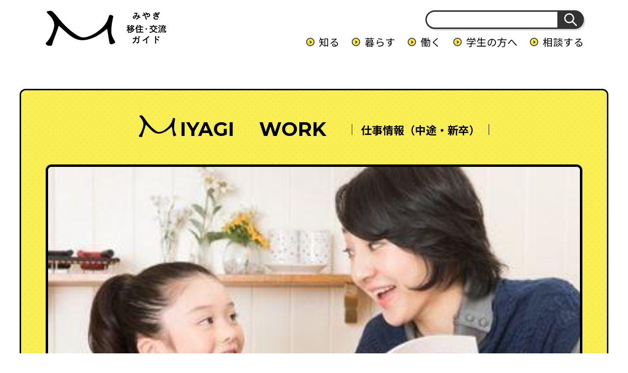

--- FILE ---
content_type: text/html; charset=UTF-8
request_url: https://miyagi-ijuguide.pref.miyagi.jp/work/24748
body_size: 9234
content:

<!doctype html>
<html lang="ja">

<head>
  <meta charset="utf-8">
  <meta name="viewport" content="width=device-width">
  
  <meta name="description" content="">
  <meta name="format-detection" content="telephone=no">

  <!-- css -->
  <link rel="stylesheet" href="https://miyagi-ijuguide.pref.miyagi.jp/miyagi-admin/wp-content/themes/miyagi/assets/css/base.css">
  <link rel="stylesheet" href="https://miyagi-ijuguide.pref.miyagi.jp/miyagi-admin/wp-content/themes/miyagi/assets/css/layout.css">
  <link rel="stylesheet" href="https://miyagi-ijuguide.pref.miyagi.jp/miyagi-admin/wp-content/themes/miyagi/assets/css/module.css">
  <link rel="stylesheet" href="https://miyagi-ijuguide.pref.miyagi.jp/miyagi-admin/wp-content/themes/miyagi/assets/css/ctr-ttl.css">
  <!-- / css -->
  <!-- local css -->
  <link rel="stylesheet" href="https://miyagi-ijuguide.pref.miyagi.jp/miyagi-admin/wp-content/themes/miyagi/assets/css/work.css">
  <link rel="stylesheet" href="https://miyagi-ijuguide.pref.miyagi.jp/miyagi-admin/wp-content/themes/miyagi/assets/css/ctr-cmn.css">
  <link rel="stylesheet" href="https://miyagi-ijuguide.pref.miyagi.jp/miyagi-admin/wp-content/themes/miyagi/assets/css/ctr-work.css">
  <!-- / local css -->
  
		<!-- All in One SEO 4.5.5 - aioseo.com -->
		<title>個別教室講師、家庭教師（パートタイム） | みやぎ移住・交流ガイド</title>
		<meta name="robots" content="max-image-preview:large" />
		<link rel="canonical" href="https://miyagi-ijuguide.pref.miyagi.jp/work/24748" />
		<meta name="generator" content="All in One SEO (AIOSEO) 4.5.5" />
		<meta property="og:locale" content="ja_JP" />
		<meta property="og:site_name" content="みやぎ移住・交流ガイド | 「みやぎ移住・交流ガイド」は、宮城県が設置・運営しているウェブサイトです。 移住を考えている方へはもちろん、宮城県とつながりを持ちたいという方と地域とをつなぐ場として宮城県に関わるきっかけとなるコンテンツから、移住に至るまでのイメージをより具体的にしていただくためのコンテンツまで、幅広く揃えております。" />
		<meta property="og:type" content="article" />
		<meta property="og:title" content="個別教室講師、家庭教師（パートタイム） | みやぎ移住・交流ガイド" />
		<meta property="og:url" content="https://miyagi-ijuguide.pref.miyagi.jp/work/24748" />
		<meta property="article:published_time" content="2024-12-25T01:00:00+00:00" />
		<meta property="article:modified_time" content="2024-12-25T07:49:22+00:00" />
		<meta property="article:publisher" content="https://www.facebook.com/miyagi.iju.sc/" />
		<meta name="twitter:card" content="summary_large_image" />
		<meta name="twitter:title" content="個別教室講師、家庭教師（パートタイム） | みやぎ移住・交流ガイド" />
		<script type="application/ld+json" class="aioseo-schema">
			{"@context":"https:\/\/schema.org","@graph":[{"@type":"BreadcrumbList","@id":"https:\/\/miyagi-ijuguide.pref.miyagi.jp\/work\/24748#breadcrumblist","itemListElement":[{"@type":"ListItem","@id":"https:\/\/miyagi-ijuguide.pref.miyagi.jp\/#listItem","position":1,"name":"\u5bb6","item":"https:\/\/miyagi-ijuguide.pref.miyagi.jp\/","nextItem":"https:\/\/miyagi-ijuguide.pref.miyagi.jp\/work\/24748#listItem"},{"@type":"ListItem","@id":"https:\/\/miyagi-ijuguide.pref.miyagi.jp\/work\/24748#listItem","position":2,"name":"\u500b\u5225\u6559\u5ba4\u8b1b\u5e2b\u3001\u5bb6\u5ead\u6559\u5e2b\uff08\u30d1\u30fc\u30c8\u30bf\u30a4\u30e0\uff09","previousItem":"https:\/\/miyagi-ijuguide.pref.miyagi.jp\/#listItem"}]},{"@type":"Organization","@id":"https:\/\/miyagi-ijuguide.pref.miyagi.jp\/#organization","name":"\u307f\u3084\u304e\u79fb\u4f4f\u30fb\u4ea4\u6d41\u30ac\u30a4\u30c9","url":"https:\/\/miyagi-ijuguide.pref.miyagi.jp\/","logo":{"@type":"ImageObject","url":"https:\/\/miyagi-ijuguide.pref.miyagi.jp\/miyagi-admin\/wp-content\/uploads\/2022\/05\/640_360\u4f01\u696d\u691c\u7d22\u753b\u50cf\uff08\u307f\u3084\u304e\u79fb\u4f4f\u30ac\u30a4\u30c9\uff09.jpg","@id":"https:\/\/miyagi-ijuguide.pref.miyagi.jp\/work\/24748\/#organizationLogo","width":640,"height":360},"image":{"@id":"https:\/\/miyagi-ijuguide.pref.miyagi.jp\/#organizationLogo"},"sameAs":["https:\/\/www.facebook.com\/miyagi.iju.sc\/","https:\/\/www.instagram.com\/choudo_e_miyagi\/?r=nametag"],"contactPoint":{"@type":"ContactPoint","telephone":"+819015594714","contactType":"Customer Support"}},{"@type":"WebPage","@id":"https:\/\/miyagi-ijuguide.pref.miyagi.jp\/work\/24748#webpage","url":"https:\/\/miyagi-ijuguide.pref.miyagi.jp\/work\/24748","name":"\u500b\u5225\u6559\u5ba4\u8b1b\u5e2b\u3001\u5bb6\u5ead\u6559\u5e2b\uff08\u30d1\u30fc\u30c8\u30bf\u30a4\u30e0\uff09 | \u307f\u3084\u304e\u79fb\u4f4f\u30fb\u4ea4\u6d41\u30ac\u30a4\u30c9","inLanguage":"ja","isPartOf":{"@id":"https:\/\/miyagi-ijuguide.pref.miyagi.jp\/#website"},"breadcrumb":{"@id":"https:\/\/miyagi-ijuguide.pref.miyagi.jp\/work\/24748#breadcrumblist"},"datePublished":"2024-12-25T10:00:00+09:00","dateModified":"2024-12-25T16:49:22+09:00"},{"@type":"WebSite","@id":"https:\/\/miyagi-ijuguide.pref.miyagi.jp\/#website","url":"https:\/\/miyagi-ijuguide.pref.miyagi.jp\/","name":"\u307f\u3084\u304e\u79fb\u4f4f\u30fb\u4ea4\u6d41\u30ac\u30a4\u30c9","alternateName":"\u307f\u3084\u304e\u79fb\u4f4f\u30fb\u4ea4\u6d41\u30ac\u30a4\u30c9","description":"\u300c\u307f\u3084\u304e\u79fb\u4f4f\u30fb\u4ea4\u6d41\u30ac\u30a4\u30c9\u300d\u306f\u3001\u5bae\u57ce\u770c\u304c\u8a2d\u7f6e\u30fb\u904b\u55b6\u3057\u3066\u3044\u308b\u30a6\u30a7\u30d6\u30b5\u30a4\u30c8\u3067\u3059\u3002 \u79fb\u4f4f\u3092\u8003\u3048\u3066\u3044\u308b\u65b9\u3078\u306f\u3082\u3061\u308d\u3093\u3001\u5bae\u57ce\u770c\u3068\u3064\u306a\u304c\u308a\u3092\u6301\u3061\u305f\u3044\u3068\u3044\u3046\u65b9\u3068\u5730\u57df\u3068\u3092\u3064\u306a\u3050\u5834\u3068\u3057\u3066\u5bae\u57ce\u770c\u306b\u95a2\u308f\u308b\u304d\u3063\u304b\u3051\u3068\u306a\u308b\u30b3\u30f3\u30c6\u30f3\u30c4\u304b\u3089\u3001\u79fb\u4f4f\u306b\u81f3\u308b\u307e\u3067\u306e\u30a4\u30e1\u30fc\u30b8\u3092\u3088\u308a\u5177\u4f53\u7684\u306b\u3057\u3066\u3044\u305f\u3060\u304f\u305f\u3081\u306e\u30b3\u30f3\u30c6\u30f3\u30c4\u307e\u3067\u3001\u5e45\u5e83\u304f\u63c3\u3048\u3066\u304a\u308a\u307e\u3059\u3002","inLanguage":"ja","publisher":{"@id":"https:\/\/miyagi-ijuguide.pref.miyagi.jp\/#organization"}}]}
		</script>
		<!-- All in One SEO -->

<link rel='dns-prefetch' href='//yubinbango.github.io' />
<link rel='stylesheet' id='sbi_styles-css' href='https://miyagi-ijuguide.pref.miyagi.jp/miyagi-admin/wp-content/plugins/instagram-feed-pro/css/sbi-styles.min.css?ver=6.2.1' type='text/css' media='all' />
<link rel='stylesheet' id='wp-block-library-css' href='https://miyagi-ijuguide.pref.miyagi.jp/miyagi-admin/wp-includes/css/dist/block-library/style.min.css?ver=6.4.7' type='text/css' media='all' />
<style id='classic-theme-styles-inline-css' type='text/css'>
/*! This file is auto-generated */
.wp-block-button__link{color:#fff;background-color:#32373c;border-radius:9999px;box-shadow:none;text-decoration:none;padding:calc(.667em + 2px) calc(1.333em + 2px);font-size:1.125em}.wp-block-file__button{background:#32373c;color:#fff;text-decoration:none}
</style>
<style id='global-styles-inline-css' type='text/css'>
body{--wp--preset--color--black: #000000;--wp--preset--color--cyan-bluish-gray: #abb8c3;--wp--preset--color--white: #ffffff;--wp--preset--color--pale-pink: #f78da7;--wp--preset--color--vivid-red: #cf2e2e;--wp--preset--color--luminous-vivid-orange: #ff6900;--wp--preset--color--luminous-vivid-amber: #fcb900;--wp--preset--color--light-green-cyan: #7bdcb5;--wp--preset--color--vivid-green-cyan: #00d084;--wp--preset--color--pale-cyan-blue: #8ed1fc;--wp--preset--color--vivid-cyan-blue: #0693e3;--wp--preset--color--vivid-purple: #9b51e0;--wp--preset--gradient--vivid-cyan-blue-to-vivid-purple: linear-gradient(135deg,rgba(6,147,227,1) 0%,rgb(155,81,224) 100%);--wp--preset--gradient--light-green-cyan-to-vivid-green-cyan: linear-gradient(135deg,rgb(122,220,180) 0%,rgb(0,208,130) 100%);--wp--preset--gradient--luminous-vivid-amber-to-luminous-vivid-orange: linear-gradient(135deg,rgba(252,185,0,1) 0%,rgba(255,105,0,1) 100%);--wp--preset--gradient--luminous-vivid-orange-to-vivid-red: linear-gradient(135deg,rgba(255,105,0,1) 0%,rgb(207,46,46) 100%);--wp--preset--gradient--very-light-gray-to-cyan-bluish-gray: linear-gradient(135deg,rgb(238,238,238) 0%,rgb(169,184,195) 100%);--wp--preset--gradient--cool-to-warm-spectrum: linear-gradient(135deg,rgb(74,234,220) 0%,rgb(151,120,209) 20%,rgb(207,42,186) 40%,rgb(238,44,130) 60%,rgb(251,105,98) 80%,rgb(254,248,76) 100%);--wp--preset--gradient--blush-light-purple: linear-gradient(135deg,rgb(255,206,236) 0%,rgb(152,150,240) 100%);--wp--preset--gradient--blush-bordeaux: linear-gradient(135deg,rgb(254,205,165) 0%,rgb(254,45,45) 50%,rgb(107,0,62) 100%);--wp--preset--gradient--luminous-dusk: linear-gradient(135deg,rgb(255,203,112) 0%,rgb(199,81,192) 50%,rgb(65,88,208) 100%);--wp--preset--gradient--pale-ocean: linear-gradient(135deg,rgb(255,245,203) 0%,rgb(182,227,212) 50%,rgb(51,167,181) 100%);--wp--preset--gradient--electric-grass: linear-gradient(135deg,rgb(202,248,128) 0%,rgb(113,206,126) 100%);--wp--preset--gradient--midnight: linear-gradient(135deg,rgb(2,3,129) 0%,rgb(40,116,252) 100%);--wp--preset--font-size--small: 13px;--wp--preset--font-size--medium: 20px;--wp--preset--font-size--large: 36px;--wp--preset--font-size--x-large: 42px;--wp--preset--spacing--20: 0.44rem;--wp--preset--spacing--30: 0.67rem;--wp--preset--spacing--40: 1rem;--wp--preset--spacing--50: 1.5rem;--wp--preset--spacing--60: 2.25rem;--wp--preset--spacing--70: 3.38rem;--wp--preset--spacing--80: 5.06rem;--wp--preset--shadow--natural: 6px 6px 9px rgba(0, 0, 0, 0.2);--wp--preset--shadow--deep: 12px 12px 50px rgba(0, 0, 0, 0.4);--wp--preset--shadow--sharp: 6px 6px 0px rgba(0, 0, 0, 0.2);--wp--preset--shadow--outlined: 6px 6px 0px -3px rgba(255, 255, 255, 1), 6px 6px rgba(0, 0, 0, 1);--wp--preset--shadow--crisp: 6px 6px 0px rgba(0, 0, 0, 1);}:where(.is-layout-flex){gap: 0.5em;}:where(.is-layout-grid){gap: 0.5em;}body .is-layout-flow > .alignleft{float: left;margin-inline-start: 0;margin-inline-end: 2em;}body .is-layout-flow > .alignright{float: right;margin-inline-start: 2em;margin-inline-end: 0;}body .is-layout-flow > .aligncenter{margin-left: auto !important;margin-right: auto !important;}body .is-layout-constrained > .alignleft{float: left;margin-inline-start: 0;margin-inline-end: 2em;}body .is-layout-constrained > .alignright{float: right;margin-inline-start: 2em;margin-inline-end: 0;}body .is-layout-constrained > .aligncenter{margin-left: auto !important;margin-right: auto !important;}body .is-layout-constrained > :where(:not(.alignleft):not(.alignright):not(.alignfull)){max-width: var(--wp--style--global--content-size);margin-left: auto !important;margin-right: auto !important;}body .is-layout-constrained > .alignwide{max-width: var(--wp--style--global--wide-size);}body .is-layout-flex{display: flex;}body .is-layout-flex{flex-wrap: wrap;align-items: center;}body .is-layout-flex > *{margin: 0;}body .is-layout-grid{display: grid;}body .is-layout-grid > *{margin: 0;}:where(.wp-block-columns.is-layout-flex){gap: 2em;}:where(.wp-block-columns.is-layout-grid){gap: 2em;}:where(.wp-block-post-template.is-layout-flex){gap: 1.25em;}:where(.wp-block-post-template.is-layout-grid){gap: 1.25em;}.has-black-color{color: var(--wp--preset--color--black) !important;}.has-cyan-bluish-gray-color{color: var(--wp--preset--color--cyan-bluish-gray) !important;}.has-white-color{color: var(--wp--preset--color--white) !important;}.has-pale-pink-color{color: var(--wp--preset--color--pale-pink) !important;}.has-vivid-red-color{color: var(--wp--preset--color--vivid-red) !important;}.has-luminous-vivid-orange-color{color: var(--wp--preset--color--luminous-vivid-orange) !important;}.has-luminous-vivid-amber-color{color: var(--wp--preset--color--luminous-vivid-amber) !important;}.has-light-green-cyan-color{color: var(--wp--preset--color--light-green-cyan) !important;}.has-vivid-green-cyan-color{color: var(--wp--preset--color--vivid-green-cyan) !important;}.has-pale-cyan-blue-color{color: var(--wp--preset--color--pale-cyan-blue) !important;}.has-vivid-cyan-blue-color{color: var(--wp--preset--color--vivid-cyan-blue) !important;}.has-vivid-purple-color{color: var(--wp--preset--color--vivid-purple) !important;}.has-black-background-color{background-color: var(--wp--preset--color--black) !important;}.has-cyan-bluish-gray-background-color{background-color: var(--wp--preset--color--cyan-bluish-gray) !important;}.has-white-background-color{background-color: var(--wp--preset--color--white) !important;}.has-pale-pink-background-color{background-color: var(--wp--preset--color--pale-pink) !important;}.has-vivid-red-background-color{background-color: var(--wp--preset--color--vivid-red) !important;}.has-luminous-vivid-orange-background-color{background-color: var(--wp--preset--color--luminous-vivid-orange) !important;}.has-luminous-vivid-amber-background-color{background-color: var(--wp--preset--color--luminous-vivid-amber) !important;}.has-light-green-cyan-background-color{background-color: var(--wp--preset--color--light-green-cyan) !important;}.has-vivid-green-cyan-background-color{background-color: var(--wp--preset--color--vivid-green-cyan) !important;}.has-pale-cyan-blue-background-color{background-color: var(--wp--preset--color--pale-cyan-blue) !important;}.has-vivid-cyan-blue-background-color{background-color: var(--wp--preset--color--vivid-cyan-blue) !important;}.has-vivid-purple-background-color{background-color: var(--wp--preset--color--vivid-purple) !important;}.has-black-border-color{border-color: var(--wp--preset--color--black) !important;}.has-cyan-bluish-gray-border-color{border-color: var(--wp--preset--color--cyan-bluish-gray) !important;}.has-white-border-color{border-color: var(--wp--preset--color--white) !important;}.has-pale-pink-border-color{border-color: var(--wp--preset--color--pale-pink) !important;}.has-vivid-red-border-color{border-color: var(--wp--preset--color--vivid-red) !important;}.has-luminous-vivid-orange-border-color{border-color: var(--wp--preset--color--luminous-vivid-orange) !important;}.has-luminous-vivid-amber-border-color{border-color: var(--wp--preset--color--luminous-vivid-amber) !important;}.has-light-green-cyan-border-color{border-color: var(--wp--preset--color--light-green-cyan) !important;}.has-vivid-green-cyan-border-color{border-color: var(--wp--preset--color--vivid-green-cyan) !important;}.has-pale-cyan-blue-border-color{border-color: var(--wp--preset--color--pale-cyan-blue) !important;}.has-vivid-cyan-blue-border-color{border-color: var(--wp--preset--color--vivid-cyan-blue) !important;}.has-vivid-purple-border-color{border-color: var(--wp--preset--color--vivid-purple) !important;}.has-vivid-cyan-blue-to-vivid-purple-gradient-background{background: var(--wp--preset--gradient--vivid-cyan-blue-to-vivid-purple) !important;}.has-light-green-cyan-to-vivid-green-cyan-gradient-background{background: var(--wp--preset--gradient--light-green-cyan-to-vivid-green-cyan) !important;}.has-luminous-vivid-amber-to-luminous-vivid-orange-gradient-background{background: var(--wp--preset--gradient--luminous-vivid-amber-to-luminous-vivid-orange) !important;}.has-luminous-vivid-orange-to-vivid-red-gradient-background{background: var(--wp--preset--gradient--luminous-vivid-orange-to-vivid-red) !important;}.has-very-light-gray-to-cyan-bluish-gray-gradient-background{background: var(--wp--preset--gradient--very-light-gray-to-cyan-bluish-gray) !important;}.has-cool-to-warm-spectrum-gradient-background{background: var(--wp--preset--gradient--cool-to-warm-spectrum) !important;}.has-blush-light-purple-gradient-background{background: var(--wp--preset--gradient--blush-light-purple) !important;}.has-blush-bordeaux-gradient-background{background: var(--wp--preset--gradient--blush-bordeaux) !important;}.has-luminous-dusk-gradient-background{background: var(--wp--preset--gradient--luminous-dusk) !important;}.has-pale-ocean-gradient-background{background: var(--wp--preset--gradient--pale-ocean) !important;}.has-electric-grass-gradient-background{background: var(--wp--preset--gradient--electric-grass) !important;}.has-midnight-gradient-background{background: var(--wp--preset--gradient--midnight) !important;}.has-small-font-size{font-size: var(--wp--preset--font-size--small) !important;}.has-medium-font-size{font-size: var(--wp--preset--font-size--medium) !important;}.has-large-font-size{font-size: var(--wp--preset--font-size--large) !important;}.has-x-large-font-size{font-size: var(--wp--preset--font-size--x-large) !important;}
.wp-block-navigation a:where(:not(.wp-element-button)){color: inherit;}
:where(.wp-block-post-template.is-layout-flex){gap: 1.25em;}:where(.wp-block-post-template.is-layout-grid){gap: 1.25em;}
:where(.wp-block-columns.is-layout-flex){gap: 2em;}:where(.wp-block-columns.is-layout-grid){gap: 2em;}
.wp-block-pullquote{font-size: 1.5em;line-height: 1.6;}
</style>
<link rel="EditURI" type="application/rsd+xml" title="RSD" href="https://miyagi-ijuguide.pref.miyagi.jp/miyagi-admin/xmlrpc.php?rsd" />
<meta name="generator" content="WordPress 6.4.7" />
<link rel='shortlink' href='https://miyagi-ijuguide.pref.miyagi.jp/?p=24748' />
<link rel="icon" href="https://miyagi-ijuguide.pref.miyagi.jp/miyagi-admin/wp-content/uploads/2023/04/cropped-icon-32x32.png" sizes="32x32" />
<link rel="icon" href="https://miyagi-ijuguide.pref.miyagi.jp/miyagi-admin/wp-content/uploads/2023/04/cropped-icon-192x192.png" sizes="192x192" />
<link rel="apple-touch-icon" href="https://miyagi-ijuguide.pref.miyagi.jp/miyagi-admin/wp-content/uploads/2023/04/cropped-icon-180x180.png" />
<meta name="msapplication-TileImage" content="https://miyagi-ijuguide.pref.miyagi.jp/miyagi-admin/wp-content/uploads/2023/04/cropped-icon-270x270.png" />
  <link rel="shortcut icon" href="https://miyagi-ijuguide.pref.miyagi.jp/miyagi-admin/wp-content/themes/miyagi/assets/img/favicon.ico">
<!-- Google tag (gtag.js) -->
<script async src="https://www.googletagmanager.com/gtag/js?id=AW-11050927778"></script>
<script>
  window.dataLayer = window.dataLayer || [];
  function gtag(){dataLayer.push(arguments);}
  gtag('js', new Date());

  gtag('config', 'AW-11050927778');
</script>


<!-- Google tag (gtag.js) -->
<script async src="https://www.googletagmanager.com/gtag/js?id=G-7NKYD1Y9DW"></script>
<script>
  window.dataLayer = window.dataLayer || [];
  function gtag(){dataLayer.push(arguments);}
  gtag('js', new Date());

  gtag('config', 'G-7NKYD1Y9DW');
</script>
</head>

<body>
  <div id="pageWrap">
    <header class="headerArea" id="header">
      <div class="headerArea__inner">
        <div class="blks-1">
          <h1 class="logo"><a href="https://miyagi-ijuguide.pref.miyagi.jp"><img src="https://miyagi-ijuguide.pref.miyagi.jp/miyagi-admin/wp-content/themes/miyagi/assets/img/cmn/cmn_logo01.png" alt="みやぎ移住・交流ガイド"></a></h1>
          <div class="menuBtn js-menuBtn">
            <div class="menuBtn__bar"><span></span></div>
          </div>
        </div><!-- / .blks-1 -->
        <div class="blks-2 js-menuBtnTgt">
          <div class="blks-2__inner">
            <div class="search">
              <form method="get" id="searchform" action="https://miyagi-ijuguide.pref.miyagi.jp/search">
                <input type="text" name="sw" id="s">
                <button type="submit"></button>
              </form>
            </div>
            <ul class="linkList">
              <li class="linkList__item">
                <span class="linkList__item__txt _type-2 js-hMenu">知る</span>
                <div class="linkList__item__dtl js-hMenuTgt">
                  <ul class="linkList-2">
                    <li class="linkList-2__item"><a href="https://miyagi-ijuguide.pref.miyagi.jp/miryoku">宮城の魅力</a></li>
                    <li class="linkList-2__item"><a href="https://miyagi-ijuguide.pref.miyagi.jp/city">市町村情報</a></li>
                    <li class="linkList-2__item"><a href="https://miyagi-ijuguide.pref.miyagi.jp/news">新着情報一覧</a></li>
                    <li class="linkList-2__item"><a href="https://miyagi-ijuguide.pref.miyagi.jp/events">イベント一覧</a></li>
                  </ul>
                </div>
              </li>
              <li class="linkList__item">
                <span class="linkList__item__txt _type-2 js-hMenu">暮らす</span>
                <div class="linkList__item__dtl js-hMenuTgt">
                  <ul class="linkList-2">
                    <li class="linkList-2__item"><a href="https://miyagi-ijuguide.pref.miyagi.jp/iroha">移住のいろは</a></li>
                    <li class="linkList-2__item"><a href="https://miyagi-ijuguide.pref.miyagi.jp/ijusodan">移住相談窓口</a></li>
                    <li class="linkList-2__item"><a href="https://miyagi-ijuguide.pref.miyagi.jp/interview">先輩移住者インタビュー</a></li>
                    <li class="linkList-2__item"><a href="https://miyagi-ijuguide.pref.miyagi.jp/support">移住支援情報</a></li>
                  </ul>
                </div>
              </li>
              <li class="linkList__item">
                <span class="linkList__item__txt _type-2 js-hMenu">働く</span>
                <div class="linkList__item__dtl js-hMenuTgt">
                  <ul class="linkList-2">
                    <li class="linkList-2__item"><a href="https://miyagi-ijuguide.pref.miyagi.jp/hataraku">宮城で働く</a></li>
                    <li class="linkList-2__item"><a href="https://miyagi-ijuguide.pref.miyagi.jp/company">企業を探す</a></li>
                    <li class="linkList-2__item"><a href="https://miyagi-ijuguide.pref.miyagi.jp/work">求人を探す</a></li>
                    <li class="linkList-2__item"><a href="https://miyagi-ijuguide.pref.miyagi.jp/kigyo-annai">企業・法人の方へ</a></li>
                    <li class="linkList-2__item"><a href="https://miyagi-ijuguide.pref.miyagi.jp/kyoryokutai">地域おこし協力隊</a></li>
                  </ul>
                </div>
              </li>
              <li class="linkList__item"><!--<a href="https://miyagi-ijuguide.pref.miyagi.jp/gakusei" class="linkList__item__txt">学生の方へ</a>-->
                <span class="linkList__item__txt _type-2 js-hMenu">学生の方へ</span>
                  <div class="linkList__item__dtl js-hMenuTgt">
                  <ul class="linkList-2">
                    <li class="linkList-2__item"><a href="https://miyagi-ijuguide.pref.miyagi.jp/gakusei/#l1">新着情報 </a></li>
                    <li class="linkList-2__item"><a href="https://miyagi-ijuguide.pref.miyagi.jp/gakusei/#l2">みやぎジョブカフェについて </a></li>
                    <li class="linkList-2__item"><a href="https://miyagi-ijuguide.pref.miyagi.jp/gakusei/#l3">支援の流れ </a></li>
                    <li class="linkList-2__item"><a href="https://miyagi-ijuguide.pref.miyagi.jp/ijuturn-form">ご利用登録フォーム </a></li>
                    <li class="linkList-2__item"><a href="https://yoyaku.miyagi-ijuguide.pref.miyagi.jp/reservation/calendar/33">相談予約フォーム </a></li>
                  </ul>
                </div>
              </li>
              <li class="linkList__item">
                <span class="linkList__item__txt _type-2 js-hMenu">相談する</span>
                <div class="linkList__item__dtl js-hMenuTgt">
                  <ul class="linkList-2">
                    <li class="linkList-2__item"><a href="https://miyagi-ijuguide.pref.miyagi.jp/supportcenter">【一般の方向け】登録フォーム</a></li>
                    <li class="linkList-2__item"><a href="https://miyagi-ijuguide.pref.miyagi.jp/ijuturn-form">【学生の方向け】登録フォーム</a></li>
                  </ul>
                </div>
              </li>
            </ul>
          </div>
        </div><!-- / .blks-2 -->
      </div><!-- / .headerArea__inner -->
    </header><!-- / .headerArea -->
    <article class="contentsArea" id="contents">
      <div class="contentsArea__inner">
        <div class="workDtl-secs">
          <div class="workDtl-sec-1 m-box-1">
            <div class="blks-1">
              <div class="m-heading-2">
                <div class="m-heading-2__group">
                  <p class="m-heading-2__miyagi"><img src="https://miyagi-ijuguide.pref.miyagi.jp/miyagi-admin/wp-content/themes/miyagi/assets/img/cmn/cmn_logo02.svg" alt="M">IYAGI</p>
                  <h2 class="m-heading-2__main">WORK</h2>
                </div>
                <h1 class="m-heading-2__sub">仕事情報（中途・新卒）</h1>
              </div>
            </div><!-- / .blks-1 -->
            <div class="blks-2">
              <div class="eyecatch m-box-5"><img src="https://miyagi-ijuguide.pref.miyagi.jp/miyagi-admin/wp-content/uploads/2022/09/selectee-kateikyoshi.jpg" alt="個別教室講師、家庭教師（パートタイム）"></div>
            </div><!-- / .blks-2 -->
            <div class="blks-3">
              <div class="group">
                <p class="cat">宮城の求人</p>
                <div class="btn"><a href="https://miyagi-ijuguide.pref.miyagi.jp/company/13200">企業情報ページへ</a></div>
              </div>
              <div class="group-2 m-box-5">
                <p class="date">掲載日　2022.09.06<br>更新日　2024.12.25<!-- 掲載日：2022.09.06 --></p>
                <div class="heading">
                  <p class="heading__sub">株式会社セレクティー</p>
                  <h1 class="heading__main m-heading-4">個別教室講師、家庭教師（パートタイム）</h1>
                </div>
                <ul class="list m-list-1 m-list-1_type-2">
                  <li class="m-list-1__item m-list-1__item_color-2">仙台エリア</li>
                  <li class="m-list-1__item m-list-1__item_color-2">仙台市</li>
                  <li class="m-list-1__item">パート・アルバイト</li>
                  <li class="m-list-1__item">中途採用</li>
                </ul>
              </div>
            </div><!-- / .blks-3 -->
            <div class="blks-4 m-box-5">
              <div class="table m-table-3">
                <table class="m-table-3__table">
                  <tbody class="m-table-3__tbody">
                    <tr class="m-table-3__tr">
                      <th class="m-table-3__th">求人管理番号</th>
                      <td class="m-table-3__td">040002-005180</td>
                    </tr>
                    <tr class="m-table-3__tr">
                      <th class="m-table-3__th">求人区分</th>
                      <td class="m-table-3__td">中途</td>
                    </tr>
                    <tr class="m-table-3__tr">
                      <th class="m-table-3__th">求人名</th>
                      <td class="m-table-3__td">個別教室講師、家庭教師（パートタイム）</td>
                    </tr>
                    <tr class="m-table-3__tr">
                      <th class="m-table-3__th">業務内容</th>
                      <td class="m-table-3__td">個別教室にて、もしくは家庭教師として各家庭に訪問し、1対1で学習支援を行う仕事です。クチコミや紹介率が高く、経済産業大臣表彰「ダイバーシティ経営企業100選」に学習塾で初めて選出。入会金・年会費など一切いただかないクリアなシステムで、生徒の自己肯定感を高めることを大切にしています。◆平成31年仙台「四方よし」企業大賞受賞…生徒の自己肯定感を育む取り組みと働きやすさが評価されました</td>
                    </tr>
                    <tr class="m-table-3__tr">
                      <th class="m-table-3__th">雇用形態</th>
                      <td class="m-table-3__td">パート・アルバイト</td>
                    </tr>
                    <tr class="m-table-3__tr">
                      <th class="m-table-3__th">勤務地</th>
                      <td class="m-table-3__td">〒9800803<br>仙台市青葉区他※仙台市内の各教室、各家庭にて就業</td>
                    </tr>
                    <tr class="m-table-3__tr">
                      <th class="m-table-3__th">最寄駅</th>
                      <td class="m-table-3__td">仙台市地下鉄南北線　勾当台公園駅から徒歩3分</td>
                    </tr>
                    <tr class="m-table-3__tr">
                      <th class="m-table-3__th">応募資格</th>
                      <td class="m-table-3__td">不問</td>
                    </tr>
                    <tr class="m-table-3__tr">
                      <th class="m-table-3__th">募集年齢</th>
                      <td class="m-table-3__td">有（45歳以下）</td>
                    </tr>
                    <tr class="m-table-3__tr">
                      <th class="m-table-3__th">年齢制限の例外区分</th>
                      <td class="m-table-3__td">例外事由 3号 イ（キャリア形成）</td>
                    </tr>
                    <tr class="m-table-3__tr">
                      <th class="m-table-3__th">募集人数</th>
                      <td class="m-table-3__td">5名</td>
                    </tr>
                    <tr class="m-table-3__tr">
                      <th class="m-table-3__th">就業時間</th>
                      <td class="m-table-3__td">16:00～22:00<br>の間の4時間程度、週4日程度</td>
                    </tr>
                    <tr class="m-table-3__tr">
                      <th class="m-table-3__th">休憩時間</th>
                      <td class="m-table-3__td">60分<!--（～）--></td>
                    </tr>
                    <tr class="m-table-3__tr">
                      <th class="m-table-3__th">残業時間</th>
                      <td class="m-table-3__td">無</td>
                    </tr>
                    <tr class="m-table-3__tr">
                      <th class="m-table-3__th">休日休暇</th>
                      <td class="m-table-3__td"><!-- array(1) {
  [0]=>
  string(1) "9"
}
 -->その他</td>
                    </tr>
                    <tr class="m-table-3__tr">
                      <th class="m-table-3__th">週休２日制</th>
                      <td class="m-table-3__td">毎週</td>
                    </tr>
                    <tr class="m-table-3__tr">
                      <th class="m-table-3__th">年次有給休暇<br>（6か月経過後）</th>
                      <td class="m-table-3__td">7日</td>
                    </tr>
                    <tr class="m-table-3__tr">
                      <th class="m-table-3__th">休日の特記事項</th>
                      <td class="m-table-3__td">勤務シフトによる（休日は自由に設定できます）</td>
                    </tr>
                    <tr class="m-table-3__tr">
                      <th class="m-table-3__th">給与</th>
                      <td class="m-table-3__td">時給 1,333円～2,000円</td>
                    </tr>
                    <tr class="m-table-3__tr">
                      <th class="m-table-3__th">通勤手当</th>
                      <td class="m-table-3__td">有(上限有)                      </td>
                    </tr>
                    <tr class="m-table-3__tr">
                      <th class="m-table-3__th">その他諸手当</th>
                      <td class="m-table-3__td">無</td>
                    </tr>
                    <tr class="m-table-3__tr">
                      <th class="m-table-3__th">賞与</th>
                      <td class="m-table-3__td">無</td>
                    </tr>
                    <tr class="m-table-3__tr">
                      <th class="m-table-3__th">昇給</th>
                      <td class="m-table-3__td">無</td>
                    </tr>
                    <tr class="m-table-3__tr">
                      <th class="m-table-3__th">加入保険</th>
                      <td class="m-table-3__td">労災保険</td>
                    </tr>
                    <tr class="m-table-3__tr">
                      <th class="m-table-3__th">退職金制度</th>
                      <td class="m-table-3__td">無</td>
                    </tr>
                    <tr class="m-table-3__tr">
                      <th class="m-table-3__th">福利厚生</th>
                      <td class="m-table-3__td">各種研修制度</td>
                    </tr>
                    <tr class="m-table-3__tr">
                      <th class="m-table-3__th">定年・再雇用制度</th>
                      <td class="m-table-3__td">有（65歳）</td>
                    </tr>
                    <tr class="m-table-3__tr">
                      <th class="m-table-3__th">試用期間</th>
                      <td class="m-table-3__td">有<br>期間3ヵ月<br>試用期間中の条件変更無                      </td>
                    </tr>
                    <tr class="m-table-3__tr">
                      <th class="m-table-3__th">受動喫煙対策</th>
                      <td class="m-table-3__td">
                        有（屋内禁煙）                        
                      </td>
                    </tr>
                    <tr class="m-table-3__tr">
                      <th class="m-table-3__th">特記事項</th>
                      <td class="m-table-3__td">正社員登用あり（毎年1名ほどパートから正社員に登用しています）</td>
                    </tr>
                    <tr class="m-table-3__tr">
                      <th class="m-table-3__th">選考の流れ</th>
                      <td class="m-table-3__td">書類選考→面接（予定1回）→内定<br />
選考結果、面接日時等は書類到着後７日位で連絡します</td>
                    </tr>
                    <tr class="m-table-3__tr">
                      <th class="m-table-3__th">応募方法</th>
                      <td class="m-table-3__td">＜応募書類＞履歴書（写真貼付）（写真貼付）<br />
＜応募先住所＞事前連絡不要です。応募書類を以下の住所宛に郵送してください。選考結果、面接日時等は書類到着後７日位で連絡します。<br />
〒983-0852　宮城県仙台市宮城野区榴岡4-5-17　アップルスクエア仙台東口３階　採用担当　宛</td>
                    </tr>
                  </tbody>
                </table>
              </div>
            </div><!-- / .blks-4 -->
            <div class="blks-5">
              <p class="txt m-txt-6">※掲載されている求人は、既に募集締切の場合もございますので予めご了承ください。</p>
            </div><!-- / .blks-5 -->
            <div class="blks-6">
              <div class="heading m-heading-3">
                <h2 class="m-card-9__heading__main">お問い合わせ</h2>
              </div>
              <div class="group m-group-1 m-group-1_type-2">
                <div class="m-group-1__inner">
                  <p class="m-group-1__txt">みやぎジョブカフェ</p>
                  <p class="m-group-1__txt-2">仙台市宮城野区榴岡4丁目2-3 仙台MTビル6階</p>
                  <p class="m-group-1__tel">TEL<a href="tel:0222644510">022-264-4510</a></p>
                  <p class="m-group-1__txt-2">求人情報に関し、みやぎ移住サポートセンターにご登録の方は、みやぎ移住<br class="pcOnly">サポートセンターへお問い合わせください。</p>
                </div>
              </div>
            </div><!-- / .blks-6 -->
          </div><!-- / .workDtl-sec-1 -->
        </div><!-- / .workDtl-secs -->
        <div class="pagetop js-pagetop">PAGE TOP</div>
      </div><!-- / .contentsArea__inner -->
    </article><!-- / .contentsArea -->
    <footer class="footerArea" id="footer">
      <div class="footerArea__inner">
        <div class="blks-1">
          <div class="group">
            <ul class="linkList">
              <li class="linkList__item"><a href="https://miyagi-ijuguide.pref.miyagi.jp/beginners">はじめての方へ</a></li>
              <li class="linkList__item"><a href="https://miyagi-ijuguide.pref.miyagi.jp/kigyo-annai">企業・法人の方へ</a></li>
              <li class="linkList__item"><a href="https://miyagi-ijuguide.pref.miyagi.jp/link">関連リンク</a></li>
              <li class="linkList__item"><a href="https://miyagi-ijuguide.pref.miyagi.jp/term">利用規約</a></li>
              <li class="linkList__item"><a href="https://miyagi-ijuguide.pref.miyagi.jp/term#anchor-4">プライバシーポリシー</a></li>
              <li class="linkList__item"><a href="https://miyagi-ijuguide.pref.miyagi.jp/sitemap">サイトマップ</a></li>
            </ul>
          </div>
          <div class="group-2">
            <p class="logo"><a href="https://www.pref.miyagi.jp/" target="_blank"><img src="https://miyagi-ijuguide.pref.miyagi.jp/miyagi-admin/wp-content/themes/miyagi/assets/img/cmn/cmn_logo03.png" alt="宮城県 Miyagi Prefectural Government"></a></p>
            <ul class="sns">
              <li class="sns__item"><a href="https://www.instagram.com/miyagi_iju_official?r=nametag" target="_blank"><img src="https://miyagi-ijuguide.pref.miyagi.jp/miyagi-admin/wp-content/themes/miyagi/assets/img/cmn/cmn_sns01.svg" alt="Instagram" class="_insta"></a></li>
              <li class="sns__item"><a href="https://www.facebook.com/miyagi.iju.sc/" target="_blank"><img src="https://miyagi-ijuguide.pref.miyagi.jp/miyagi-admin/wp-content/themes/miyagi/assets/img/cmn/cmn_sns02.svg" alt="facebook" class="_fb"></a></li>
            </ul>
          </div>
        </div><!-- / .blks-1 -->
        <p class="copyright"><small>Copyright &copy; Miyagi Prefecture Government. All Rights Reserved.</small></p>
      </div><!-- / .footerArea__inner -->
    </footer><!-- / .footerArea -->
    </div><!-- / #pageWrap -->
    <!-- js -->
    <script src="//ajax.googleapis.com/ajax/libs/jquery/3.2.1/jquery.min.js"></script>
    <script src="https://miyagi-ijuguide.pref.miyagi.jp/miyagi-admin/wp-content/themes/miyagi/assets/js/ofi_min.js"></script>
    <script src="https://miyagi-ijuguide.pref.miyagi.jp/miyagi-admin/wp-content/themes/miyagi/assets/js/common.js"></script>
    <script src="https://miyagi-ijuguide.pref.miyagi.jp/miyagi-admin/wp-content/themes/miyagi/assets/js/ctr-cmn.js"></script>
    <!-- / js -->
    <!-- local js -->
                
    <!-- / local js -->
    <!-- Custom Feeds for Instagram JS -->
<script type="text/javascript">
var sbiajaxurl = "https://miyagi-ijuguide.pref.miyagi.jp/miyagi-admin/wp-admin/admin-ajax.php";

</script>
<script type="text/javascript" src="https://yubinbango.github.io/yubinbango/yubinbango.js?ver=6.4.7" id="yubinbango-js"></script>
<script>
  jQuery('.mw_wp_form form').addClass('h-adr');
</script>    </body>

    </html>

--- FILE ---
content_type: text/css
request_url: https://miyagi-ijuguide.pref.miyagi.jp/miyagi-admin/wp-content/themes/miyagi/assets/css/base.css
body_size: 948
content:
@charset "UTF-8";
@import url("https://fonts.googleapis.com/css2?family=Montserrat:wght@700&family=Noto+Sans+JP:wght@400;500;700;900&display=swap");
/* ===============================================================================
Reset
=============================================================================== */
html, body, div, span, applet, object, iframe, h1, h2, h3, h4, h5, h6, p, blockquote, pre, a,
abbr, acronym, address, big, cite, code, del, dfn, em, img, ins, kbd, q, s, samp, small, strike,
strong, sub, sup, tt, var, b, u, i, center, dl, dt, dd, ol, ul, li, fieldset, form, label, legend,
table, caption, tbody, tfoot, thead, tr, th, td, article, aside, canvas, details, embed, figure,
figcaption, footer, header, hgroup, menu, nav, output, ruby, section, summary, time, mark, audio, video {
  margin: 0;
  padding: 0;
  border: 0;
  font-size: 100%;
  font: inherit;
  vertical-align: baseline;
}

/* HTML5 display-role reset for older browsers */
article, aside, details, figcaption, figure, footer, header, hgroup, menu, nav, section {
  display: block;
}

ol, ul {
  list-style: none;
}

blockquote, q {
  quotes: none;
}

blockquote:before, blockquote:after, q:before, q:after {
  content: "";
  content: none;
}

table {
  border-collapse: collapse;
  border-spacing: 0;
}

button {
  border: none;
}

input, textarea, button, select {
  font-family: inherit;
}

/* ===============================================================================
Body Setting
=============================================================================== */
html, body {
  font-family: "Noto Sans JP", "ヒラギノ角ゴ Pro W3", "Hiragino Kaku Gothic Pro", "メイリオ", Meiryo, "Yu Gothic", "游ゴシック", YuGothic, "游ゴシック体", Osaka, "ＭＳ Ｐゴシック", "MS PGothic", "sans-serif";
  font-size: 16px;
  -webkit-text-size-adjust: 100%;
  -ms-text-size-adjust: 100%;
      text-size-adjust: 100%;
  line-height: 1.5;
  color: #000;
}

a {
  color: inherit;
  text-decoration: none;
}

img {
  vertical-align: top;
  max-width: 100%;
  height: auto;
}

.clear-fix::after {
  content: "";
  display: block;
  clear: both;
}

@media screen and (max-width: 1279px) {
  .fvOnly {
    display: none !important;
  }
}
@media screen and (min-width: 769px) {
  .spOnly {
    display: none !important;
  }
}
@media screen and (max-width: 768px) {
  .pcOnly {
    display: none !important;
  }
}

--- FILE ---
content_type: text/css
request_url: https://miyagi-ijuguide.pref.miyagi.jp/miyagi-admin/wp-content/themes/miyagi/assets/css/module.css
body_size: 20037
content:
@charset "UTF-8";
/* ===============================================================================
Module
=============================================================================== */
/* accordion module 
========================= */
/* m-acc-1 */
.m-acc-1__btn {
  width: 780px;
  margin: 0 auto;
  color: #fff;
  font-size: 1.375rem;
  font-weight: 700;
  text-align: center;
  padding: 16px 10px;
  background: #000;
  border-radius: 10px;
  box-sizing: border-box;
  margin-bottom: 34px;
  position: relative;
  cursor: pointer;
  z-index: 1;
  -webkit-user-select: none;
      -ms-user-select: none;
          user-select: none;
}
.m-acc-1__btn:hover {
  opacity: 0.8;
}
.m-acc-1__btn::before {
  position: absolute;
  z-index: -1;
  content: "";
  display: block;
  width: 31px;
  height: 27px;
  background: url("../img/cmn/cmn_arr06.svg") no-repeat 0 0/100% 100%;
  left: 0;
  right: 0;
  bottom: 0;
  z-index: -1;
  margin: 0 auto;
  -webkit-transition: bottom 0.3s;
  transition: bottom 0.3s;
}
.m-acc-1__btn__open span, .m-acc-1__btn__close span {
  display: inline-block;
  padding-right: 68px;
  position: relative;
}
.m-acc-1__btn__open span::after, .m-acc-1__btn__close span::after {
  position: absolute;
  content: "";
  display: block;
  background: url("../img/cmn/cmn_arr07.png") no-repeat 0 0/100% 100%;
  width: 17px;
  height: 11px;
  right: 13px;
  top: 4px;
  bottom: 0;
  margin: auto 0;
  -webkit-transition: -webkit-transform 0.5s;
  transition: -webkit-transform 0.5s;
  transition: transform 0.5s;
  transition: transform 0.5s, -webkit-transform 0.5s;
}
.m-acc-1__btn__close {
  display: none;
}
.m-acc-1__btn__close span::after {
  -webkit-transform: rotate(180deg);
      -ms-transform: rotate(180deg);
          transform: rotate(180deg);
}
.m-acc-1__btn.is-active::before {
  bottom: -14px;
}
.m-acc-1__btn.is-active .m-acc-1__btn__open {
  display: none;
}
.m-acc-1__btn.is-active .m-acc-1__btn__close {
  display: block;
}
.m-acc-1__dtl {
  padding: 45px 66px 70px;
  display: none;
}
.m-acc-1__dtl__heading {
  font-size: 1.875rem;
  font-weight: 800;
  margin-bottom: 18px;
}
.m-acc-1__dtl__heading.m-acc-1__dtl__heading_type-2 {
  margin-bottom: 8px;
}
.m-acc-1__dtl__group:not(:last-child) {
  padding-bottom: 35px;
  border-bottom: dotted 3px #d2d2d2;
  margin-bottom: 21px;
}
.m-acc-1__dtl__submit {
  margin-top: 40px;
}
.m-acc-1__dtl__col2 {
  display: -webkit-box;
  display: -ms-flexbox;
  display: flex;
  -webkit-box-pack: justify;
      -ms-flex-pack: justify;
          justify-content: space-between;
  position: relative;
}
.m-acc-1__dtl__col2::after {
  position: absolute;
  content: "";
  display: block;
  top: 11px;
  left: 50%;
  bottom: -11px;
  width: 3px;
  background: #d2d2d2;
}
.m-acc-1__dtl__col2.m-acc-1__dtl__col2_type-2::after {
  content: none;
}
.m-acc-1__dtl__col2__col {
  width: 445px;
}
@media screen and (max-width: 768px) {
  .m-acc-1__btn {
    width: auto;
    font-size: 0.9375rem;
    padding: 12px 8px;
    border-radius: 5px;
    margin-bottom: 34px;
  }
  .m-acc-1__btn::before {
    width: 25px;
    height: 22px;
  }
  .m-acc-1__btn__open span, .m-acc-1__btn__close span {
    padding-right: 54px;
  }
  .m-acc-1__btn__open span::after, .m-acc-1__btn__close span::after {
    width: 14px;
    height: 9px;
    right: 10px;
    top: 3px;
  }
  .m-acc-1__dtl {
    padding: 24px 16px 32px;
  }
  .m-acc-1__dtl__heading {
    font-size: 1.375rem;
    margin-bottom: 16px;
  }
  .m-acc-1__dtl__group:not(:last-child) {
    padding-bottom: 24px;
    border-width: 2px;
    margin-bottom: 24px;
  }
  .m-acc-1__dtl__submit {
    margin-top: 32px;
  }
  .m-acc-1__dtl__col2 {
    display: block;
  }
  .m-acc-1__dtl__col2::after {
    content: none;
  }
  .m-acc-1__dtl__col2__col {
    width: auto;
  }
  .m-acc-1__dtl__col2__col:not(:last-child) {
    padding-bottom: 24px;
    border-bottom: dotted 2px #d2d2d2;
    margin-bottom: 24px;
  }
}

/* box module 
========================= */
/* m-box-1 */
.m-box-1 {
  border: solid 3px #000;
  border-radius: 12px;
  background: #f9ef55 url("../img/cmn/cmn_bg01.png") repeat 0 0;
  overflow: hidden;
}
@media screen and (max-width: 768px) {
  .m-box-1 {
    background-size: 7px auto;
    border-width: 2px 0;
    margin-right: -16px;
    margin-left: -16px;
    border-radius: 0;
  }
  .m-box-1.m-box-1_type-2 {
    margin-right: 0;
    margin-left: 0;
    border-width: 2px;
    border-radius: 5px;
  }
}

/* m-box-2 */
.m-box-2 {
  border: solid 3px #000;
  border-radius: 12px;
  background: #a1da07 url("../img/cmn/cmn_bg02.png") repeat 0 0;
  overflow: hidden;
}
@media screen and (max-width: 768px) {
  .m-box-2 {
    background-size: 7px auto;
    border-width: 2px 0;
    margin-right: -16px;
    margin-left: -16px;
    border-radius: 0;
  }
  .m-box-2.m-box-2_type-2 {
    margin-right: 0;
    margin-left: 0;
    border-width: 2px;
    border-radius: 5px;
  }
}

/* m-box-3 */
.m-box-3 {
  border: solid 3px #000;
  border-radius: 12px;
  background: #2dcedd url("../img/cmn/cmn_bg02.png") repeat 0 0;
  overflow: hidden;
}
@media screen and (max-width: 768px) {
  .m-box-3 {
    background-size: 7px auto;
    border-width: 2px 0;
    margin-right: -16px;
    margin-left: -16px;
    border-radius: 0;
  }
  .m-box-3.m-box-3_type-2 {
    margin-right: 0;
    margin-left: 0;
    border-width: 2px;
    border-radius: 5px;
  }
}

/* m-box-4 */
.m-box-4 {
  border: solid 3px #000;
  border-radius: 12px;
  background: #f9ef55 url("../img/cmn/cmn_bg02.png") repeat 0 0;
  overflow: hidden;
}
@media screen and (max-width: 768px) {
  .m-box-4 {
    background-size: 7px auto;
    border-width: 2px 0;
    margin-right: -16px;
    margin-left: -16px;
    border-radius: 0;
  }
  .m-box-4.m-box-4_type-2 {
    margin-right: 0;
    margin-left: 0;
    border-width: 2px;
    border-radius: 5px;
  }
}

/* m-box-5 */
.m-box-5 {
  border: solid 5px #000;
  background: #fff;
  border-radius: 12px;
  overflow: hidden;
}
@media screen and (max-width: 768px) {
  .m-box-5 {
    border-width: 2px;
    border-radius: 5px;
  }
}

/* m-box-6 */
.m-box-6 {
  border: solid 3px #000;
  border-radius: 12px;
  background: #f4f4f4 url("../img/cmn/cmn_bg03.png") repeat center center;
}
@media screen and (max-width: 768px) {
  .m-box-6 {
    border-width: 2px 0;
    margin-right: -16px;
    margin-left: -16px;
    border-radius: 0;
  }
}

/* m-box-7 */
.m-box-7 {
  border: solid 3px #000;
  border-radius: 12px;
  background: #fffef2;
  overflow: hidden;
}
@media screen and (max-width: 768px) {
  .m-box-7 {
    background-size: 7px auto;
    border-width: 2px 0;
    margin-right: -16px;
    margin-left: -16px;
    border-radius: 0;
  }
  .m-box-7.m-box-7_type-2 {
    margin-right: 0;
    margin-left: 0;
    border-width: 2px;
    border-radius: 5px;
  }
}

/* button module 
========================= */
/* m-btn-1 */
.m-btn-1 {
  width: 230px;
  height: 48px;
  margin: 0 auto;
  box-sizing: border-box;
  border: solid 4px #000;
  box-shadow: 5px 5px 0 #353737;
  font-size: 1.3719rem;
  text-align: center;
  background: #fff;
  display: -webkit-box;
  display: -ms-flexbox;
  display: flex;
  -webkit-box-align: center;
      -ms-flex-align: center;
          align-items: center;
  -webkit-box-pack: center;
      -ms-flex-pack: center;
          justify-content: center;
  font-family: "Montserrat", "Noto Sans JP", sans-serif;
  font-weight: 700;
  cursor: pointer;
}
.m-btn-1:hover {
  opacity: 0.8;
}
.m-btn-1::after {
  content: "";
  display: block;
  width: 33px;
  height: 9px;
  background: url("../img/cmn/cmn_arr03_2.svg") no-repeat 0 0/100% 100%;
  margin-left: 10px;
  position: relative;
  top: -2px;
}
@media screen and (min-width: 769px) {
  .m-btn-1.m-btn-1_type-2 {
    font-size: 1.1875rem;
  }
  .m-btn-1.m-btn-1_type-2::after {
    margin-left: 20px;
  }
}
@media screen and (max-width: 768px) {
  .m-btn-1 {
    width: 148px;
    height: 31px;
    border: solid 2px #000;
    box-shadow: 3px 3px 0 #353737;
    font-size: 0.8859rem;
  }
  .m-btn-1::after {
    width: 20px;
    height: 5px;
    margin-left: 7px;
    top: -2px;
  }
}

/* m-btn-2 */
.m-btn-2 {
  display: block;
  box-sizing: border-box;
  padding: 27px 62px 28px 5px;
  text-align: center;
  font-size: 1.25rem;
  line-height: 1.2;
  color: #fff;
  background: #131d22;
  box-shadow: 5px 5px 0 #b2b2b2;
  position: relative;
  cursor: pointer;
}
.m-btn-2:hover {
  opacity: 0.8;
}
.m-btn-2::after {
  position: absolute;
  content: "";
  display: block;
  width: 33px;
  height: 9px;
  right: 24px;
  top: 0;
  bottom: 0;
  margin: auto 0;
  background: url("../img/cmn/cmn_arr03.svg") no-repeat 0 0/100% 100%;
}
.m-btn-2.m-btn-2_type-2 {
  padding: 20px 83px 20px 16px;
}
.m-btn-2.m-btn-2_type-2::after {
  right: 34px;
}
@media screen and (max-width: 768px) {
  .m-btn-2 {
    padding: 12px 54px 12px 16px;
    font-size: 1rem;
    box-shadow: 3px 3px 0 #b2b2b2;
  }
  .m-btn-2::after {
    width: 20px;
    height: 5px;
    top: -2px;
    right: 16px;
  }
  .m-btn-2.m-btn-2_type-2 {
    padding: 12px 54px 12px 16px;
    text-align: left;
  }
  .m-btn-2.m-btn-2_type-2::after {
    right: 16px;
  }
}

/* m-btn-3 */
.m-btn-3 {
  display: block;
  margin: 0 auto;
  box-sizing: border-box;
  border: solid 3px #000;
  box-shadow: 5px 5px 0 #000;
  border-radius: 10px;
  padding: 11px 10px 12px;
  font-size: 1.1875rem;
  line-height: 1.2;
  background: #fce44c;
  text-align: center;
  font-weight: 700;
  cursor: pointer;
}
.m-btn-3:hover {
  opacity: 0.8;
}
.m-btn-3__inner {
  display: inline-block;
  padding-right: 43px;
  position: relative;
}
.m-btn-3__inner::after {
  content: "";
  position: absolute;
  display: block;
  width: 33px;
  height: 9px;
  background: url("../img/cmn/cmn_arr03_2.svg") no-repeat 0 0/100% 100%;
  top: -4px;
  right: 0;
  bottom: 0;
  margin: auto 0;
}
@media screen and (max-width: 768px) {
  .m-btn-3 {
    border-width: 2px;
    box-shadow: 3px 3px 0 #000;
    border-radius: 5px;
    padding: 11px 10px 12px;
    font-size: 0.95rem;
  }
  .m-btn-3:hover {
    opacity: 0.8;
  }
  .m-btn-3__inner {
    padding-right: 26px;
  }
  .m-btn-3__inner::after {
    width: 20px;
    height: 5px;
    top: -2px;
  }
}

/* m-btn-4 */
.m-btn-4 {
  border: solid 3px #000;
  box-shadow: 5px 5px 0 #000;
  border-radius: 10px;
  font-size: 1.0625rem;
  font-weight: 700;
  display: block;
  position: relative;
  padding: 10px 50px 10px 5px;
  text-align: center;
}
.m-btn-4:hover {
  opacity: 0.8;
}
.m-btn-4::after {
  content: "";
  position: absolute;
  display: block;
  width: 33px;
  height: 9px;
  background: url("../img/cmn/cmn_arr03_2.svg") no-repeat 0 0/100% 100%;
  top: -4px;
  right: 10px;
  bottom: 0;
  margin: auto 0;
}
.m-btn-4__txt {
  padding-left: 30px;
  display: inline-block;
  position: relative;
}
.m-btn-4__txt::before {
  position: absolute;
  content: "";
  display: block;
  top: 4px;
  left: 0;
  background: url("../img/cmn/cmn_ico02.svg") no-repeat 0 0/100% 100%;
  width: 18px;
  height: 19px;
}
@media screen and (max-width: 768px) {
  .m-btn-4 {
    border-width: 2px;
    box-shadow: 3px 3px 0 #000;
    border-radius: 5px;
    font-size: 1rem;
    padding: 7px 39px 7px 5px;
  }
  .m-btn-4::after {
    width: 20px;
    height: 5px;
    top: -2px;
  }
}

/* m-btn-5 */
.m-btn-5 {
  border: solid 3px #000;
  background: #fce44c;
  border-radius: 10px;
  font-size: 1.0169rem;
  font-weight: 700;
  display: block;
  position: relative;
  padding: 10px 5px;
  text-align: center;
}
.m-btn-5:hover {
  opacity: 0.8;
}
.m-btn-5__txt {
  padding-left: 36px;
  display: inline-block;
  position: relative;
}
.m-btn-5__txt::before {
  position: absolute;
  content: "";
  display: block;
  top: 0;
  left: 0;
  background: url("../img/cmn/cmn_ico03.png") no-repeat 0 0/100% 100%;
  width: 28px;
  height: 28px;
}
.m-btn-5__size {
  font-size: 0.625rem;
}
@media screen and (max-width: 768px) {
  .m-btn-5 {
    border-width: 2px;
    border-radius: 5px;
    font-size: 1rem;
    padding: 8px 5px;
  }
  .m-btn-5__txt {
    padding-left: 29px;
  }
  .m-btn-5__txt::before {
    width: 22px;
    height: 22px;
    top: 2px;
  }
}

/* m-btn-6 */
.m-btn-6 {
  font-size: 1.1875rem;
  font-weight: 700;
  line-height: 1.2;
  border: solid 4px #000;
  box-shadow: 5px 5px 0 #353737;
  display: block;
  position: relative;
  padding: 10px 63px 10px 10px;
  background: #fff;
  text-align: center;
}
.m-btn-6:hover {
  opacity: 0.8;
}
.m-btn-6::after {
  content: "";
  position: absolute;
  display: block;
  width: 33px;
  height: 9px;
  background: url("../img/cmn/cmn_arr03_2.svg") no-repeat 0 0/100% 100%;
  top: -4px;
  right: 15px;
  bottom: 0;
  margin: auto 0;
}
@media screen and (max-width: 768px) {
  .m-btn-6 {
    font-size: 0.9375rem;
    border-width: 2px;
    box-shadow: 3px 3px 0 #353737;
    padding: 10px 45px 10px 10px;
  }
  .m-btn-6::after {
    width: 20px;
    height: 5px;
    top: -2px;
  }
}

/* m-btn-7 */
.m-btn-7 {
  border: solid 3px #000;
  border-radius: 10px;
  background: #fff;
  box-shadow: 5px 5px 0 #000;
  display: block;
  position: relative;
  padding: 12px 64px 11px 35px;
  font-size: 1.0625rem;
  line-height: 1.3;
  font-weight: 700;
}
.m-btn-7:hover {
  opacity: 0.8;
}
.m-btn-7::after {
  content: "";
  position: absolute;
  display: block;
  width: 33px;
  height: 9px;
  background: url("../img/cmn/cmn_arr03_2.svg") no-repeat 0 0/100% 100%;
  top: -4px;
  right: 21px;
  bottom: 0;
  margin: auto 0;
}
.m-btn-7__inner {
  display: inline-block;
  padding-left: 30px;
  position: relative;
}
.m-btn-7__inner::before {
  position: absolute;
  content: "";
  display: block;
  top: 2px;
  left: 0;
  background: url("../img/cmn/cmn_ico02.svg") no-repeat 0 0/100% 100%;
  width: 18px;
  height: 18px;
}
@media screen and (min-width: 769px) {
  .m-btn-7.m-btn-7_type-2 {
    padding-left: 20px;
  }
  .m-btn-7.m-btn-7_type-3 {
    font-size: 1rem;
    padding: 10px 64px 9px 10px;
  }
  .m-btn-7.m-btn-7_type-3 span {
    font-weight: 400;
  }
}
@media screen and (max-width: 768px) {
  .m-btn-7 {
    border-width: 2px;
    border-radius: 5px;
    box-shadow: 3px 3px 0 #000;
    padding: 8px 46px 8px 16px;
    font-size: 0.9375rem;
  }
  .m-btn-7::after {
    width: 20px;
    height: 5px;
    top: -2px;
    right: 16px;
  }
  .m-btn-7__inner {
    padding-left: 24px;
  }
  .m-btn-7__inner::before {
    top: 2px;
    width: 16px;
    height: 16px;
  }
}

/* calender module 
========================= */
/* m-cal-1 */
.m-cal-1 {
  background: #fffece;
  width: 573px;
  box-sizing: border-box;
  padding: 28px 10px 21px;
}
.m-cal-1__ttl {
  margin-bottom: 29px;
  display: -webkit-box;
  display: -ms-flexbox;
  display: flex;
  -webkit-box-pack: justify;
      -ms-flex-pack: justify;
          justify-content: space-between;
  -webkit-box-align: center;
      -ms-flex-align: center;
          align-items: center;
}
.m-cal-1__ttl__txt {
  font-size: 1.1988rem;
  font-weight: 700;
}
.m-cal-1__ttl__prev__btn, .m-cal-1__ttl__next__btn {
  display: block;
  width: 50px;
  height: 50px;
  background: url("../img/cmn/cmn_arr08.png") no-repeat center center/19px auto;
  -webkit-transform: rotate(90deg);
      -ms-transform: rotate(90deg);
          transform: rotate(90deg);
  cursor: pointer;
}
.m-cal-1__ttl__prev__btn:hover, .m-cal-1__ttl__next__btn:hover {
  opacity: 0.8;
}
.m-cal-1__ttl__next__btn {
  -webkit-transform: rotate(-90deg);
      -ms-transform: rotate(-90deg);
          transform: rotate(-90deg);
}
.m-cal-1__ttl__next__btn:hover {
  opacity: 0.8;
}
.m-cal-1__group {
  display: -webkit-box;
  display: -ms-flexbox;
  display: flex;
  -webkit-box-pack: end;
      -ms-flex-pack: end;
          justify-content: flex-end;
  width: 553px;
  -ms-flex-wrap: wrap;
      flex-wrap: wrap;
  margin: 0 -1.26% 16px;
}
.m-cal-1__group-2 {
  display: -webkit-box;
  display: -ms-flexbox;
  display: flex;
  -webkit-box-pack: end;
      -ms-flex-pack: end;
          justify-content: flex-end;
  -ms-flex-wrap: wrap;
      flex-wrap: wrap;
  width: 553px;
  margin: 0 -1.26% -4px;
}
.m-cal-1__txt {
  font-size: 1rem;
  font-weight: 700;
  text-align: center;
  display: -webkit-box;
  display: -ms-flexbox;
  display: flex;
  -webkit-box-align: center;
      -ms-flex-align: center;
          align-items: center;
  -webkit-box-pack: center;
      -ms-flex-pack: center;
          justify-content: center;
  box-sizing: border-box;
  width: 11.76%;
  margin: 0 1.26%;
}
.m-cal-1__txt-2 {
  font-size: 1.375rem;
  font-weight: 700;
  width: 11.76%;
  padding-top: 11.76%;
  margin: 0 1.26%;
  cursor: pointer;
  position: relative;
  box-sizing: border-box;
}
.m-cal-1__txt-2:hover {
  opacity: 0.8;
}
.m-cal-1__txt-2__inner {
  display: block;
  top: 0;
  left: 0;
  width: 100%;
  height: 100%;
  text-align: center;
  display: -webkit-box;
  display: -ms-flexbox;
  display: flex;
  -webkit-box-align: center;
      -ms-flex-align: center;
          align-items: center;
  -webkit-box-pack: center;
      -ms-flex-pack: center;
          justify-content: center;
  box-sizing: border-box;
  position: absolute;
}
.m-cal-1__txt-2:hover, .m-cal-1__txt-2.m-cal-1__txt-2_active {
  opacity: 1;
}
.m-cal-1__txt-2:hover .m-cal-1__txt-2__inner, .m-cal-1__txt-2.m-cal-1__txt-2_active .m-cal-1__txt-2__inner {
  background: #fce44c;
  border-radius: 100%;
  border: solid 3px #000;
}
.m-cal-1__txt-2:hover {
  z-index: 1;
}
@media screen and (max-width: 768px) {
  .m-cal-1 {
    width: auto;
    padding: 24px 16px;
  }
  .m-cal-1__ttl {
    margin-bottom: 24px;
  }
  .m-cal-1__ttl__txt {
    font-size: 1rem;
  }
  .m-cal-1__ttl__prev__btn, .m-cal-1__ttl__next__btn {
    width: 24px;
    height: 24px;
    background: url("../img/cmn/cmn_arr08.png") no-repeat center center/14px auto;
  }
  .m-cal-1__group {
    width: auto;
    margin-bottom: 0;
  }
  .m-cal-1__group-2 {
    display: -webkit-box;
    display: -ms-flexbox;
    display: flex;
    -webkit-box-pack: end;
        -ms-flex-pack: end;
            justify-content: flex-end;
    -ms-flex-wrap: wrap;
        flex-wrap: wrap;
    width: auto;
    margin: 0 -1.26% -4px;
  }
  .m-cal-1__txt {
    font-size: 0.8125rem;
  }
  .m-cal-1__txt-2 {
    font-size: 0.8125rem;
  }
  .m-cal-1__txt-2:hover .m-cal-1__txt-2__inner, .m-cal-1__txt-2.m-cal-1__txt-2_active .m-cal-1__txt-2__inner {
    border-width: 2px;
  }
}

/* card module 
========================= */
/* m-card-1 */
.m-card-1 {
  display: block;
  position: relative;
}
.m-card-1:hover {
  opacity: 0.8;
}
.m-card-1__inner {
  padding: 0 10px;
}
.m-card-1__ico {
  position: absolute;
  top: -18px;
  right: -6px;
  z-index: 1;
  display: inline-block;
  background: #efd345;
  border: solid 3px #000;
  border-radius: 5px;
  font-size: 1.2038rem;
  line-height: 1.2;
  font-weight: 900;
  padding: 5px 10px;
}
.m-card-1__image {
  padding-top: 61.036%;
  position: relative;
  margin-bottom: 13px;
}
.m-card-1__image img {
  position: absolute;
  object-fit: cover;
  font-family: "object-fit: cover;";
  width: 100%;
  height: 100%;
  top: 0;
  left: 0;
}
.m-card-1__heading {
  font-size: 1.625rem;
  line-height: 1.35;
  font-weight: 900;
  margin-bottom: 13px;
}
.m-card-1__group {
  display: -webkit-box;
  display: -ms-flexbox;
  display: flex;
  -webkit-box-pack: justify;
      -ms-flex-pack: justify;
          justify-content: space-between;
  -ms-flex-wrap: wrap;
      flex-wrap: wrap;
}
.m-card-1__txt {
  font-size: 1rem;
  font-weight: 700;
  padding: 3px 0;
  margin-right: 30px;
}
.m-card-1__list {
  display: -webkit-box;
  display: -ms-flexbox;
  display: flex;
  -ms-flex-wrap: wrap;
      flex-wrap: wrap;
  -webkit-box-align: start;
      -ms-flex-align: start;
          align-items: flex-start;
  -webkit-box-pack: end;
      -ms-flex-pack: end;
          justify-content: flex-end;
  -webkit-box-flex: 1;
      -ms-flex: 1;
          flex: 1;
  margin: -2px;
}
.m-card-1__list__item {
  background: #fff;
  border: solid 2px #000;
  border-radius: 5px;
  font-size: 1rem;
  line-height: 1.2;
  font-weight: 700;
  min-width: 62px;
  box-sizing: border-box;
  text-align: center;
  padding: 2px 5px;
  margin: 2px;
}
@media screen and (max-width: 768px) {
  .m-card-1__inner {
    padding: 0;
  }
  .m-card-1__ico {
    top: -10px;
    right: -3px;
    border: solid 2px #000;
    font-size: 0.7945rem;
    padding: 2px 7px;
  }
  .m-card-1__image {
    margin-bottom: 13px;
  }
  .m-card-1__heading {
    font-size: 1.0625rem;
    line-height: 1.34;
    margin-bottom: 3px;
  }
  .m-card-1__txt {
    font-size: 0.6506rem;
    padding: 2px 0;
    margin-right: 20px;
  }
  .m-card-1__list__item {
    border: solid 1px #000;
    border-radius: 3px;
    font-size: 0.6506rem;
    min-width: 40px;
    padding: 2px 4px;
  }
}

/* m-card-2 */
.m-card-2 {
  display: block;
}
.m-card-2:hover {
  opacity: 0.8;
}
.m-card-2__inner {
  padding: 0 10px;
}
.m-card-2__image {
  padding-top: 53.406%;
  position: relative;
  margin-bottom: 13px;
}
.m-card-2__image img {
  position: absolute;
  object-fit: contain;
  font-family: "object-fit: cover;";
  width: 100%;
  height: 100%;
  top: 0;
  left: 0;
  background-color: #fff;
}
.m-card-2__date {
  font-size: 0.875rem;
  font-weight: 700;
  color: #1d2088;
  margin-bottom: 4px;
}
.m-card-2__heading {
  font-size: 1.625rem;
  line-height: 1.35;
  font-weight: 900;
  margin-bottom: 13px;
}
.m-card-2__txt {
  font-size: 1.25rem;
  line-height: 1.48;
  margin-bottom: 23px;
}
.m-card-2__list {
  display: -webkit-box;
  display: -ms-flexbox;
  display: flex;
  -ms-flex-wrap: wrap;
      flex-wrap: wrap;
  margin: -4px;
}
.m-card-2__list__item {
  background: #fff;
  border: solid 2px #000;
  border-radius: 5px;
  font-size: 1rem;
  line-height: 1.2;
  font-weight: 700;
  min-width: 62px;
  box-sizing: border-box;
  text-align: center;
  padding: 3px 9px;
  margin: 4px;
}
@media screen and (max-width: 768px) {
  .m-card-2__inner {
    padding: 0 5px;
  }
  .m-card-2__image {
    margin-bottom: 7px;
  }
  .m-card-2__date {
    font-size: 0.6563rem;
  }
  .m-card-2__heading {
    font-size: 1.0625rem;
    line-height: 1.34;
    margin-bottom: 6px;
  }
  .m-card-2__txt {
    font-size: 0.8125rem;
    line-height: 1.48;
    margin-bottom: 13px;
  }
  .m-card-2__list {
    margin: -3px;
  }
  .m-card-2__list__item {
    border: solid 1px #000;
    border-radius: 3px;
    font-size: 0.6497rem;
    min-width: 40px;
    padding: 3px 6px;
    margin: 3px;
  }
}

/* m-card-3 */
.m-card-3 {
  display: block;
}
.m-card-3:hover {
  opacity: 0.8;
}
.m-card-3__inner {
  padding: 0 10px;
}
.m-card-3__image {
  padding-top: 53.406%;
  position: relative;
  margin-bottom: 13px;
}
.m-card-3__image img {
  position: absolute;
  object-fit: contain;
  font-family: "object-fit: cover;";
  width: 100%;
  height: 100%;
  top: 0;
  left: 0;
  background-color: #fff;
}
.m-card-3__date {
  font-size: 0.875rem;
  font-weight: 700;
  color: #a06709;
  margin-bottom: 4px;
}
.m-card-3__heading {
  font-size: 1.625rem;
  line-height: 1.35;
  font-weight: 900;
  margin-bottom: 13px;
}
.m-card-3__txt {
  font-size: 1rem;
  line-height: 1.48;
  font-weight: 700;
  margin-bottom: 9px;
}
.m-card-3__group {
  display: -webkit-box;
  display: -ms-flexbox;
  display: flex;
  -webkit-box-pack: justify;
      -ms-flex-pack: justify;
          justify-content: space-between;
  -webkit-box-align: center;
      -ms-flex-align: center;
          align-items: center;
}
.m-card-3__txt-2 {
  font-size: 1rem;
  font-weight: 700;
}
.m-card-3__cat {
  background: #fff;
  border: solid 2px #000;
  border-radius: 5px;
  font-size: 1rem;
  line-height: 1.2;
  font-weight: 700;
  min-width: 62px;
  box-sizing: border-box;
  text-align: center;
  padding: 3px 14px;
}
.m-card-3.m-card-3_color-2 .m-card-3__date {
  color: #555;
}
@media screen and (max-width: 768px) {
  .m-card-3 {
    display: block;
  }
  .m-card-3__inner {
    padding: 0 5px;
  }
  .m-card-3__image {
    margin-bottom: 10px;
  }
  .m-card-3__date {
    font-size: 0.6875rem;
  }
  .m-card-3__heading {
    font-size: 1.0625rem;
    line-height: 1.34;
    margin-bottom: 5px;
  }
  .m-card-3__txt {
    font-size: 0.7188rem;
    margin-bottom: 11px;
  }
  .m-card-3__txt-2 {
    font-size: 0.65rem;
  }
  .m-card-3__cat {
    border: solid 1px #000;
    border-radius: 3px;
    font-size: 0.65rem;
    min-width: 40px;
    padding: 2px 9px;
  }
}

/* m-card-4 */
.m-card-4 {
  display: block;
  padding: 14px 14px 20px;
  box-sizing: border-box;
  height: auto !important;
  background: #fffeec;
}
.m-card-4:hover {
  opacity: 0.8;
}
.m-card-4__image {
  padding-top: 60.221%;
  position: relative;
  margin-bottom: 17px;
}
.m-card-4__image img {
  position: absolute;
  object-fit: cover;
  font-family: "object-fit: cover;";
  width: 100%;
  height: 100%;
  top: 0;
  left: 0;
}
.m-card-4__heading {
  font-weight: 700;
  font-size: 1.4375rem;
  line-height: 1.48;
  margin-bottom: 17px;
}
.m-card-4__txt {
  font-size: 1.25rem;
  line-height: 1.48;
}
@media screen and (max-width: 768px) {
  .m-card-4 {
    padding: 14px 14px 16px;
  }
  .m-card-4__inner {
    padding: 0 8px;
  }
  .m-card-4__image {
    margin-bottom: 11px;
  }
  .m-card-4__heading {
    font-size: 0.9344rem;
    margin-bottom: 10px;
  }
  .m-card-4__txt {
    font-size: 0.8125rem;
    line-height: 1.48;
  }
}

/* m-card-5 */
.m-card-5 {
  display: block;
}
.m-card-5:hover {
  opacity: 0.8;
}
.m-card-5__inner {
  padding: 0 5px;
}
.m-card-5__image {
  padding-top: 53.406%;
  position: relative;
  margin-bottom: 13px;
}
.m-card-5__image img {
  position: absolute;
  object-fit: cover;
  font-family: "object-fit: cover;";
  width: 100%;
  height: 100%;
  top: 0;
  left: 0;
}
.m-card-5__date {
  font-size: 0.8406rem;
  font-weight: 700;
  color: #1d2088;
  margin-bottom: 4px;
}
.m-card-5__heading {
  font-size: 1.5613rem;
  line-height: 1.35;
  font-weight: 900;
  padding-bottom: 9px;
  margin-bottom: 8px;
  position: relative;
}
.m-card-5__heading::after {
  position: absolute;
  content: "";
  display: block;
  bottom: 0;
  left: -5px;
  right: -5px;
  height: 2px;
  background: #000;
}
.m-card-5__defList {
  padding: 0 11px;
  margin-bottom: 23px;
}
.m-card-5__defList__item {
  font-size: 1rem;
  display: -webkit-box;
  display: -ms-flexbox;
  display: flex;
}
.m-card-5__defList__item:not(:last-child) {
  margin-bottom: 5px;
}
.m-card-5__defList__item__ttl {
  padding-right: 1em;
  position: relative;
  width: 5em;
  display: -webkit-box;
  display: -ms-flexbox;
  display: flex;
  -webkit-box-pack: justify;
      -ms-flex-pack: justify;
          justify-content: space-between;
}
.m-card-5__defList__item__ttl::after {
  position: absolute;
  content: "：";
  display: block;
  top: 0;
  right: 0;
}
.m-card-5__defList__item__dtl {
  -webkit-box-flex: 1;
      -ms-flex: 1;
          flex: 1;
  font-weight: 700;
}
.m-card-5__list {
  display: -webkit-box;
  display: -ms-flexbox;
  display: flex;
  -ms-flex-wrap: wrap;
      flex-wrap: wrap;
  margin: -4px;
}
.m-card-5__list__item {
  background: #fff;
  border: solid 2px #000;
  border-radius: 5px;
  font-size: 0.9606rem;
  line-height: 1.2;
  font-weight: 700;
  min-width: 62px;
  box-sizing: border-box;
  text-align: center;
  padding: 3px 9px;
  margin: 4px;
}
@media screen and (max-width: 768px) {
  .m-card-5__inner {
    padding: 0;
  }
  .m-card-5__image {
    margin-bottom: 10px;
  }
  .m-card-5__date {
    font-size: 0.75rem;
  }
  .m-card-5__heading {
    font-size: 1.0929rem;
    font-weight: 700;
    padding-bottom: 6px;
    margin-bottom: 6px;
    height: auto !important;
  }
  .m-card-5__heading::after {
    left: 0;
    right: 0;
    height: 1px;
  }
  .m-card-5__defList {
    padding: 0;
    margin-bottom: 16px;
  }
  .m-card-5__defList__item {
    font-size: 0.875rem;
  }
  .m-card-5__defList__item:not(:last-child) {
    margin-bottom: 3px;
  }
  .m-card-5__list {
    margin: -3px;
  }
  .m-card-5__list__item {
    border-width: 1px;
    border-radius: 3px;
    font-size: 0.6497rem;
    min-width: 40px;
    padding: 3px 6px;
    margin: 3px;
  }
}

/* m-card-6 */
.m-card-6 {
  display: block;
  position: relative;
}
.m-card-6:hover {
  opacity: 0.8;
}
.m-card-6__inner {
  padding: 0 5px;
}
.m-card-6__image {
  padding-top: 60.86%;
  position: relative;
  margin-bottom: 20px;
}
.m-card-6__image img {
  position: absolute;
  object-fit: cover;
  font-family: "object-fit: cover;";
  width: 100%;
  height: 100%;
  top: 0;
  left: 0;
}
.m-card-6__ico {
  position: absolute;
  top: -8px;
  right: -6px;
  z-index: 1;
  display: inline-block;
  background: #efd345;
  border: solid 2px #000;
  border-radius: 3px;
  font-size: 1.2038rem;
  line-height: 1.2;
  font-weight: 900;
  padding: 4px 10px;
}
.m-card-6__cat {
  font-size: 0.875rem;
  font-weight: 700;
  color: #1d2088;
  margin-bottom: 4px;
}
.m-card-6__heading {
  font-size: 1.5613rem;
  line-height: 1.35;
  min-height: 2.7em;
  font-weight: 900;
  margin-bottom: 14px;
}
.m-card-6__list {
  display: -webkit-box;
  display: -ms-flexbox;
  display: flex;
  -ms-flex-wrap: wrap;
      flex-wrap: wrap;
  margin: -4px;
}
.m-card-6__list__item {
  background: #fff;
  border: solid 2px #000;
  border-radius: 5px;
  font-size: 0.9606rem;
  line-height: 1.2;
  font-weight: 700;
  min-width: 54px;
  box-sizing: border-box;
  text-align: center;
  padding: 3px 12px;
  margin: 4px;
}
@media screen and (max-width: 768px) {
  .m-card-6__inner {
    padding: 0;
  }
  .m-card-6__image {
    margin-bottom: 12px;
  }
  .m-card-6__ico {
    top: -10px;
    right: -3px;
    border: solid 2px #000;
    font-size: 0.7945rem;
    padding: 2px 7px;
  }
  .m-card-6__cat {
    font-size: 0.8125rem;
  }
  .m-card-6__heading {
    font-size: 1.0929rem;
    min-height: 1px;
    font-weight: 700;
    margin-bottom: 16px;
  }
  .m-card-6__list__item {
    border: solid 1px #000;
    border-radius: 3px;
    font-size: 0.6506rem;
    min-width: 40px;
    padding: 2px 4px;
  }
}

/* m-card-7 */
.m-card-7 {
  display: block;
  position: relative;
}
.m-card-7:hover {
  opacity: 0.8;
}
.m-card-7__inner {
  padding: 0 10px;
}
.m-card-7__ico {
  position: absolute;
  top: -18px;
  right: -10px;
  z-index: 1;
  display: inline-block;
  background: #efd345;
  border: solid 2px #000;
  border-radius: 3px;
  font-size: 1.2038rem;
  line-height: 1.2;
  font-weight: 900;
  padding: 4px 9px;
}
.m-card-7__image {
  padding-top: 61.036%;
  position: relative;
  margin-bottom: 15px;
}
.m-card-7__image img {
  position: absolute;
  object-fit: cover;
  font-family: "object-fit: cover;";
  width: 100%;
  height: 100%;
  top: 0;
  left: 0;
}
.m-card-7__heading {
  font-size: 1.5625rem;
  line-height: 1.4;
  font-weight: 900;
  margin-bottom: 15px;
}
.m-card-7__group {
  display: -webkit-box;
  display: -ms-flexbox;
  display: flex;
  -webkit-box-pack: justify;
      -ms-flex-pack: justify;
          justify-content: space-between;
  -ms-flex-wrap: wrap;
      flex-wrap: wrap;
}
.m-card-7__txt {
  font-size: 1rem;
  font-weight: 700;
  padding: 2px 0;
  margin-right: 5px;
}
.m-card-7__list {
  display: -webkit-box;
  display: -ms-flexbox;
  display: flex;
  -ms-flex-wrap: wrap;
      flex-wrap: wrap;
  -webkit-box-align: start;
      -ms-flex-align: start;
          align-items: flex-start;
  -webkit-box-pack: end;
      -ms-flex-pack: end;
          justify-content: flex-end;
  -webkit-box-flex: 1;
      -ms-flex: 1;
          flex: 1;
  margin: -2px;
}
.m-card-7__list__item {
  background: #fff;
  border: solid 2px #000;
  border-radius: 5px;
  font-size: 1rem;
  line-height: 1.2;
  font-weight: 700;
  min-width: 62px;
  box-sizing: border-box;
  text-align: center;
  padding: 2px 5px;
  margin: 2px;
}
@media screen and (min-width: 769px) {
  .m-card-7.m-card-7_type-2 .m-card-7__ico {
    right: 8px;
  }
}
@media screen and (max-width: 768px) {
  .m-card-7__inner {
    padding: 0;
  }
  .m-card-7__ico {
    top: -10px;
    right: -3px;
    border: solid 2px #000;
    font-size: 0.7945rem;
    padding: 2px 7px;
  }
  .m-card-7__image {
    margin-bottom: 13px;
  }
  .m-card-7__heading {
    font-size: 1.0625rem;
    line-height: 1.34;
    margin-bottom: 3px;
  }
  .m-card-7__txt {
    font-size: 0.6506rem;
    padding: 2px 0;
    margin-right: 20px;
  }
  .m-card-7__list__item {
    border: solid 1px #000;
    border-radius: 3px;
    font-size: 0.6506rem;
    min-width: 40px;
    padding: 2px 4px;
  }
  .m-card-7.m-card-7_type-2 .m-card-7__ico {
    right: 0;
  }
}

/* m-card-8 */
.m-card-8 {
  display: block;
  position: relative;
}
.m-card-8:hover {
  opacity: 0.8;
}
.m-card-8__inner {
  padding: 0 5px;
}
.m-card-8__image {
  padding-top: 53.582%;
  position: relative;
  margin-bottom: 10px;
}
.m-card-8__image img {
  position: absolute;
  object-fit: cover;
  font-family: "object-fit: cover;";
  width: 100%;
  height: 100%;
  top: 0;
  left: 0;
}
.m-card-8__date {
  font-size: 0.875rem;
  color: #1d2088;
  font-weight: 700;
  margin-bottom: 7px;
}
.m-card-8__heading {
  font-size: 1.4375rem;
  line-height: 1.27;
  font-weight: 900;
  margin-bottom: 7px;
}
.m-card-8__txt {
  font-size: 1rem;
  font-weight: 700;
  margin-bottom: 6px;
}
.m-card-8__list {
  display: -webkit-box;
  display: -ms-flexbox;
  display: flex;
  -ms-flex-wrap: wrap;
      flex-wrap: wrap;
  -webkit-box-align: start;
      -ms-flex-align: start;
          align-items: flex-start;
  -webkit-box-pack: end;
      -ms-flex-pack: end;
          justify-content: flex-end;
  -webkit-box-flex: 1;
      -ms-flex: 1;
          flex: 1;
  margin: -3px;
}
.m-card-8__list__item {
  background: #fff;
  border: solid 2px #000;
  border-radius: 5px;
  font-size: 1rem;
  line-height: 1.2;
  font-weight: 700;
  min-width: 62px;
  box-sizing: border-box;
  text-align: center;
  padding: 2px 7px;
  margin: 3px;
}
@media screen and (max-width: 768px) {
  .m-card-8__inner {
    padding: 0;
  }
  .m-card-8__date {
    font-size: 0.75rem;
  }
  .m-card-8__heading {
    font-size: 1.15rem;
    margin-bottom: 4px;
  }
  .m-card-8__txt {
    font-size: 0.8rem;
    margin-bottom: 4px;
  }
  .m-card-8__list {
    margin: -2px;
  }
  .m-card-8__list__item {
    border-width: 1px;
    border-radius: 3px;
    font-size: 0.8rem;
    min-width: 50px;
    padding: 2px 6px;
    margin: 2px;
  }
}

/* m-card-9 */
.m-card-9 {
  box-sizing: border-box;
  padding: 29px 17px 17px;
}
.m-card-9__heading {
  margin: 0 -10px 34px;
  text-align: center;
  font-size: 1.8125rem;
  line-height: 1.2;
  font-weight: 900;
}
.m-card-9__heading__main {
  display: inline;
  background: -webkit-linear-gradient(top, transparent 60%, #fbe54a 61%, #fbe54a 90%, transparent 91%);
  background: linear-gradient(180deg, transparent 60%, #fbe54a 61%, #fbe54a 90%, transparent 91%);
}
.m-card-9__image {
  border: solid 2px #000;
  border-radius: 10px;
  overflow: hidden;
  margin-bottom: 23px;
}
.m-card-9__image img {
  width: 100%;
}
.m-card-9__txt {
  font-size: 0.8125rem;
  line-height: 1.47;
}
.m-card-9__txt-2 {
  font-size: 1.1875rem;
  line-height: 1.32;
}
@media screen and (max-width: 768px) {
  .m-card-9 {
    padding: 24px 16px;
  }
  .m-card-9__heading {
    margin: 0 0 24px;
    font-size: 1.6188rem;
    font-weight: 700;
  }
  .m-card-9__image {
    border-radius: 5px;
    margin-bottom: 16px;
  }
  .m-card-9__txt {
    font-size: 0.9375rem;
    line-height: 1.9;
  }
  .m-card-9__txt-2 {
    font-size: 0.9375rem;
    line-height: 1.9;
  }
}

/* m-card-10 */
.m-card-10 {
  display: block;
}
.m-card-10:hover {
  opacity: 0.8;
}
.m-card-10__inner {
  padding: 0 10px;
}
.m-card-10__image {
  padding-top: 53.582%;
  position: relative;
  margin-bottom: 13px;
}
.m-card-10__image img {
  position: absolute;
  object-fit: cover;
  font-family: "object-fit: cover;";
  width: 100%;
  height: 100%;
  top: 0;
  left: 0;
}
.m-card-10__date {
  font-size: 0.875rem;
  font-weight: 700;
  color: #a06709;
}
.m-card-10__cat-2 {
  font-size: 1.25rem;
  font-weight: 700;
}
.m-card-10__heading {
  font-size: 1.5625rem;
  line-height: 1.4;
  font-weight: 900;
  margin-bottom: 13px;
}
.m-card-10__txt {
  font-size: 0.9375rem;
  line-height: 1.48;
  font-weight: 700;
  margin-bottom: 9px;
}
.m-card-10__group {
  display: -webkit-box;
  display: -ms-flexbox;
  display: flex;
  -webkit-box-pack: justify;
      -ms-flex-pack: justify;
          justify-content: space-between;
  -webkit-box-align: center;
      -ms-flex-align: center;
          align-items: center;
}
.m-card-10__txt-2 {
  font-size: 1rem;
  font-weight: 700;
}
.m-card-10__cat {
  background: #fff;
  border: solid 2px #000;
  border-radius: 5px;
  font-size: 1rem;
  line-height: 1.2;
  font-weight: 700;
  min-width: 62px;
  box-sizing: border-box;
  text-align: center;
  padding: 3px 14px;
}
.m-card-10.m-card-10_new {
  position: relative;
}
.m-card-10.m-card-10_new::before {
  content: "NEW";
  display: -webkit-box;
  display: -ms-flexbox;
  display: flex;
  -webkit-box-align: center;
      -ms-flex-align: center;
          align-items: center;
  -webkit-box-pack: center;
      -ms-flex-pack: center;
          justify-content: center;
  width: 125px;
  height: 40px;
  box-sizing: border-box;
  border: solid 3px #000;
  border-radius: 3px;
  background: #fff;
  font-weight: 800;
  font-size: 1.2038rem;
  text-align: center;
  position: absolute;
  top: -16px;
  right: -8px;
  z-index: 1;
}
@media screen and (max-width: 768px) {
  .m-card-10 {
    display: block;
  }
  .m-card-10__inner {
    padding: 0 5px;
  }
  .m-card-10__image {
    margin-bottom: 10px;
  }
  .m-card-10__date {
    font-size: 0.6875rem;
  }
  .m-card-10__cat-2 {
    font-size: 0.875rem;
    margin: 3px 0;
  }
  .m-card-10__heading {
    font-size: 1.0625rem;
    line-height: 1.34;
    margin-bottom: 5px;
  }
  .m-card-10__txt {
    font-size: 0.7188rem;
    margin-bottom: 11px;
  }
  .m-card-10__txt-2 {
    font-size: 0.65rem;
  }
  .m-card-10__cat {
    border: solid 1px #000;
    border-radius: 3px;
    font-size: 0.65rem;
    min-width: 40px;
    padding: 2px 9px;
  }
  .m-card-10.m-card-10_new::before {
    width: 80px;
    height: 24px;
    border-width: 2px;
    font-size: 0.9375rem;
    font-weight: 700;
    top: -8px;
    right: -5px;
  }
}

/* m-card-11 */
.m-card-11 {
  display: block;
}
.m-card-11:hover {
  opacity: 0.8;
}
.m-card-11__inner {
  padding: 0 10px;
}
.m-card-11__image {
  padding-top: 60.745%;
  position: relative;
  margin-bottom: 15px;
}
.m-card-11__image img {
  position: absolute;
  object-fit: cover;
  font-family: "object-fit: cover;";
  width: 100%;
  height: 100%;
  top: 0;
  left: 0;
}
.m-card-11__heading {
  font-weight: 900;
  font-size: 1.5613rem;
  line-height: 1.35;
  padding-bottom: 15px;
  border-bottom: solid 2px #000;
  margin-bottom: 7px;
}
.m-card-11__defList {
  padding: 0 11px;
  margin-bottom: 23px;
}
.m-card-11__defList__item {
  font-size: 1rem;
  font-weight: 700;
  display: -webkit-box;
  display: -ms-flexbox;
  display: flex;
}
.m-card-11__defList__item:not(:last-child) {
  margin-bottom: 5px;
}
.m-card-11__defList__item__ttl {
  padding-right: 1em;
  position: relative;
  width: 5em;
  display: -webkit-box;
  display: -ms-flexbox;
  display: flex;
  -webkit-box-pack: justify;
      -ms-flex-pack: justify;
          justify-content: space-between;
}
.m-card-11__defList__item__ttl::after {
  position: absolute;
  content: "：";
  display: block;
  top: 0;
  right: 0;
}
.m-card-11__defList__item__dtl {
  -webkit-box-flex: 1;
      -ms-flex: 1;
          flex: 1;
}
@media screen and (max-width: 768px) {
  .m-card-11__inner {
    padding: 0;
  }
  .m-card-11__image {
    margin-bottom: 13px;
  }
  .m-card-11__heading {
    font-size: 1.249rem;
    margin-bottom: 5px;
  }
  .m-card-11__defList {
    padding: 0;
    margin-bottom: 16px;
  }
  .m-card-11__defList__item {
    font-size: 0.875rem;
  }
  .m-card-11__defList__item:not(:last-child) {
    margin-bottom: 3px;
  }
}

/* column module 
========================= */
/* m-col3-1 */
.m-col3-1 {
  display: -webkit-box;
  display: -ms-flexbox;
  display: flex;
  -ms-flex-wrap: wrap;
      flex-wrap: wrap;
}
.m-col3-1__col {
  width: 350px;
  margin: 50px 22px 0 0;
}
.m-col3-1__col:nth-child(-n+3) {
  margin-top: 0;
}
.m-col3-1__col:nth-child(3n) {
  margin-right: 0;
}
@media screen and (max-width: 768px) {
  .m-col3-1 {
    display: block;
  }
  .m-col3-1__col {
    width: auto;
    margin: 0;
  }
  .m-col3-1__col:not(:last-child) {
    margin-bottom: 48px;
  }
}

/* m-col3-2 */
.m-col3-2 {
  display: -webkit-box;
  display: -ms-flexbox;
  display: flex;
  -webkit-box-pack: justify;
      -ms-flex-pack: justify;
          justify-content: space-between;
}
.m-col3-2__col {
  width: 350px;
}
@media screen and (max-width: 768px) {
  .m-col3-2 {
    display: block;
  }
  .m-col3-2__col {
    width: auto;
  }
  .m-col3-2__col:not(:last-child) {
    margin-bottom: 32px;
  }
}

/* contact module 
========================= */
/* m-contact-1 */
.m-contact-1__item {
  display: -webkit-box;
  display: -ms-flexbox;
  display: flex;
}
.m-contact-1__item:not(:last-child) {
  padding-bottom: 21px;
  border-bottom: solid 2px #c9c9c9;
  margin-bottom: 21px;
}
.m-contact-1__item__num {
  width: 2.5em;
  font-size: 1.1875rem;
  line-height: 1.2;
  font-weight: 700;
}
.m-contact-1__item__dtl {
  -webkit-box-flex: 1;
      -ms-flex: 1;
          flex: 1;
}
.m-contact-1__item__txt {
  font-size: 1.1875rem;
  line-height: 1.2;
  font-weight: 700;
  margin-bottom: 7px;
}
.m-contact-1__item__txt-2 {
  font-size: 1rem;
  line-height: 1.2;
  margin-bottom: 8px;
}
.m-contact-1__item__group {
  display: -webkit-box;
  display: -ms-flexbox;
  display: flex;
  -ms-flex-wrap: wrap;
      flex-wrap: wrap;
}
.m-contact-1__item__tel, .m-contact-1__item__email {
  font-size: 1.24rem;
  font-family: "Montserrat", "Noto Sans JP", sans-serif;
  position: relative;
}
.m-contact-1__item__tel:hover, .m-contact-1__item__email:hover {
  opacity: 0.8;
}
.m-contact-1__item__tel::before, .m-contact-1__item__email::before {
  position: absolute;
  content: "";
  display: block;
}
.m-contact-1__item__tel:not(:last-child), .m-contact-1__item__email:not(:last-child) {
  margin-right: 26px;
}
.m-contact-1__item__tel {
  padding-left: 24px;
}
.m-contact-1__item__tel::before {
  background: url("../img/cmn/cmn_ico05.svg") no-repeat 0 0/100% 100%;
  width: 18px;
  height: 16px;
  left: 0;
  top: 6px;
}
.m-contact-1__item__email {
  padding-left: 27px;
}
.m-contact-1__item__email::before {
  background: url("../img/cmn/cmn_ico04.svg") no-repeat 0 0/100% 100%;
  width: 20px;
  height: 15px;
  left: 0;
  top: 7px;
}
.m-contact-1__item__link {
  font-size: 1rem;
  color: #00f;
  text-decoration: underline;
}
.m-contact-1__item__link:hover {
  opacity: 0.8;
}
@media screen and (max-width: 768px) {
  .m-contact-1__item:not(:last-child) {
    padding-bottom: 16px;
    border-bottom: solid 1px #c9c9c9;
    margin-bottom: 16px;
  }
  .m-contact-1__item__num {
    font-size: 0.9375rem;
  }
  .m-contact-1__item__txt {
    font-size: 0.9375rem;
    margin-bottom: 8px;
  }
  .m-contact-1__item__txt-2 {
    font-size: 0.875rem;
  }
  .m-contact-1__item__group {
    margin-bottom: 10px;
  }
  .m-contact-1__item__tel, .m-contact-1__item__email {
    font-size: 0.9375rem;
  }
  .m-contact-1__item__tel:not(:last-child), .m-contact-1__item__email:not(:last-child) {
    margin-right: 16px;
  }
  .m-contact-1__item__tel::before {
    top: 3px;
  }
  .m-contact-1__item__email::before {
    top: 3px;
  }
  .m-contact-1__item__link {
    font-size: 0.875rem;
    margin-top: 8px;
  }
}

/* faq module 
========================= */
/* m-faq-1 */
.m-faq-1 {
  border-top: solid 1px #bdbbaf;
}
.m-faq-1__item {
  padding: 39px 18px 40px;
  border-bottom: solid 1px #bdbbaf;
}
.m-faq-1__item__q {
  display: -webkit-box;
  display: -ms-flexbox;
  display: flex;
  -webkit-box-align: start;
      -ms-flex-align: start;
          align-items: flex-start;
  cursor: pointer;
}
.m-faq-1__item__q:hover {
  opacity: 0.8;
}
.m-faq-1__item__q__ttl {
  width: 40px;
  height: 40px;
  box-sizing: border-box;
  padding-bottom: 6px;
  display: -webkit-box;
  display: -ms-flexbox;
  display: flex;
  -webkit-box-align: center;
      -ms-flex-align: center;
          align-items: center;
  -webkit-box-pack: center;
      -ms-flex-pack: center;
          justify-content: center;
  color: #fff;
  font-size: 1.5625rem;
  line-height: 1;
  font-weight: 700;
  background: #000;
  border-radius: 100%;
  margin-right: 16px;
}
.m-faq-1__item__q__dtl {
  -webkit-box-flex: 1;
      -ms-flex: 1;
          flex: 1;
  font-size: 1.5625rem;
  line-height: 1.4;
  font-weight: 700;
  margin-top: 2px;
}
.m-faq-1__item__a {
  padding-top: 27px;
  margin-left: 34px;
  display: none;
}
.m-faq-1__item__a__inner {
  display: -webkit-box;
  display: -ms-flexbox;
  display: flex;
  -webkit-box-align: start;
      -ms-flex-align: start;
          align-items: flex-start;
}
.m-faq-1__item__a__ttl {
  width: 40px;
  height: 40px;
  box-sizing: border-box;
  padding-bottom: 3px;
  display: -webkit-box;
  display: -ms-flexbox;
  display: flex;
  -webkit-box-align: center;
      -ms-flex-align: center;
          align-items: center;
  -webkit-box-pack: center;
      -ms-flex-pack: center;
          justify-content: center;
  color: #fff;
  font-size: 1.5625rem;
  line-height: 1;
  font-weight: 700;
  background: #000;
  border-radius: 100%;
  margin-right: 12px;
}
.m-faq-1__item__a__dtl {
  -webkit-box-flex: 1;
      -ms-flex: 1;
          flex: 1;
  margin-top: 2px;
}
@media screen and (max-width: 768px) {
  .m-faq-1__item {
    padding: 24px 0;
  }
  .m-faq-1__item__q__ttl {
    width: 32px;
    height: 32px;
    padding-bottom: 4px;
    font-size: 1.0938rem;
    margin-right: 8px;
  }
  .m-faq-1__item__q__dtl {
    font-size: 1.0938rem;
    margin-top: 4px;
  }
  .m-faq-1__item__a {
    padding-top: 16px;
    margin-left: 0px;
  }
  .m-faq-1__item__a__ttl {
    width: 32px;
    height: 32px;
    padding-bottom: 2px;
    font-size: 1.0938rem;
    margin-right: 8px;
  }
}

/* form module 
========================= */
/* m-iTxt-1 */
.m-iTxt-1 {
  height: 43px;
  width: 100%;
  border: solid 3px #000;
  border-radius: 10px;
  display: block;
  box-sizing: border-box;
  padding: 0 10px;
  font-size: 1.1875rem;
  font-weight: 700;
}
@media screen and (max-width: 768px) {
  .m-iTxt-1 {
    font-size: 1rem;
    height: 32px;
    border-width: 2px;
    border-radius: 5px;
    padding: 0 5px;
  }
}

/* m-chk-1 */
.m-chk-1 {
  display: inline-block;
}
.m-chk-1__input {
  display: none;
}
.m-chk-1__txt, .m-chk-1__txt-2 {
  font-size: 1rem;
  line-height: 1.2;
  font-weight: 900;
  position: relative;
  padding-left: 29px;
  display: block;
}
.m-chk-1__txt::before, .m-chk-1__txt::after, .m-chk-1__txt-2::before, .m-chk-1__txt-2::after {
  position: absolute;
  content: "";
  display: block;
}
.m-chk-1__txt::before, .m-chk-1__txt-2::before {
  width: 21px;
  height: 21px;
  border-radius: 3px;
  box-sizing: border-box;
  background: #eaeaea;
  border: solid 2px #9e9e9e;
  top: 0;
  left: 0;
}
.m-chk-1__txt::after, .m-chk-1__txt-2::after {
  background: url("../img/cmn/cmn_chk01.svg") no-repeat 0 0;
  width: 19px;
  height: 15px;
  top: 3px;
  left: 1px;
  opacity: 0;
}
.m-chk-1__txt-2 {
  font-size: 1.375rem;
  line-height: 1.2;
  font-weight: 900;
}
.m-chk-1__txt-2::before {
  top: 5px;
}
.m-chk-1__txt-2::after {
  top: 8px;
}
.m-chk-1__input:checked + .m-chk-1__txt::before, .m-chk-1__input:checked + .m-chk-1__txt-2::before {
  background: #a1da07;
  border-color: #a1da07;
}
.m-chk-1__input:checked + .m-chk-1__txt::after, .m-chk-1__input:checked + .m-chk-1__txt-2::after {
  opacity: 1;
}
.m-chk-1.m-chk-1_color-2 .m-chk-1__input:checked + .m-chk-1__txt::before, .m-chk-1.m-chk-1_color-2 .m-chk-1__input:checked + .m-chk-1__txt-2::before {
  background: #1cb6c4;
  border-color: #1cb6c4;
}
.m-chk-1.m-chk-1_color-3 .m-chk-1__input:checked + .m-chk-1__txt::before, .m-chk-1.m-chk-1_color-3 .m-chk-1__input:checked + .m-chk-1__txt-2::before {
  background: #efd345;
  border-color: #efd345;
}
@media screen and (max-width: 768px) {
  .m-chk-1 {
    display: inline-block;
  }
  .m-chk-1__input {
    display: none;
  }
  .m-chk-1__txt, .m-chk-1__txt-2 {
    font-size: 0.875rem;
  }
  .m-chk-1__txt::before, .m-chk-1__txt-2::before {
    top: -1px;
  }
  .m-chk-1__txt::after, .m-chk-1__txt-2::after {
    top: 2px;
  }
  .m-chk-1__txt-2 {
    font-size: 1.125rem;
  }
  .m-chk-1__txt-2::before {
    top: 3px;
  }
  .m-chk-1__txt-2::after {
    top: 6px;
  }
}

/* m-chkList-1 */
.m-chkList-1 {
  display: -webkit-box;
  display: -ms-flexbox;
  display: flex;
}
.m-chkList-1__group + .m-chkList-1__group {
  padding-left: 20px;
  margin-left: 20px;
  position: relative;
}
.m-chkList-1__group + .m-chkList-1__group::before {
  position: absolute;
  content: "";
  display: block;
  top: 0;
  left: 0;
  width: 3px;
  bottom: 0;
  background: #d2d2d2;
}
.m-chkList-1__group-2 + .m-chkList-1__group-2 {
  margin-top: 8px;
  border-top: dotted 1px #d2d2d2;
  padding-top: 8px;
}
.m-chkList-1__group-2.m-chkList-1__group-2_type-2 {
  margin-top: 40px;
}
.m-chkList-1__ttl {
  margin-bottom: 15px;
}
.m-chkList-1__listWrap {
  display: -webkit-box;
  display: -ms-flexbox;
  display: flex;
}
.m-chkList-1__listWrap .m-chkList-1__list + .m-chkList-1__list {
  margin-left: 24px;
}
.m-chkList-1__list__item:not(:last-child) {
  margin-bottom: 4px;
}
@media screen and (min-width: 769px) {
  .m-chkList-1.m-chkList-1_type-2 .m-chkList-1__group + .m-chkList-1__group {
    padding-left: 30px;
    margin-left: 30px;
  }
  .m-chkList-1.m-chkList-1_type-3 .m-chkList-1__group + .m-chkList-1__group {
    padding-left: 27px;
    margin-left: 27px;
  }
}
@media screen and (max-width: 768px) {
  .m-chkList-1 {
    display: block;
    padding-bottom: 0;
  }
  .m-chkList-1__group + .m-chkList-1__group {
    padding: 20px 0 0;
    margin: 20px 0 0;
    border-top: solid 1px #d2d2d2;
  }
  .m-chkList-1__group + .m-chkList-1__group::before {
    content: none;
  }
  .m-chkList-1__group-2 + .m-chkList-1__group-2 {
    margin-top: 20px;
    padding-top: 20px;
    border-top: solid 1px #d2d2d2;
  }
  .m-chkList-1__group-2.m-chkList-1__group-2_type-2 {
    margin-top: 0;
  }
  .m-chkList-1__ttl {
    margin-bottom: 12px;
  }
  .m-chkList-1__list {
    display: -webkit-box;
    display: -ms-flexbox;
    display: flex;
    -ms-flex-wrap: wrap;
        flex-wrap: wrap;
    margin: -5px -10px;
  }
  .m-chkList-1__listWrap {
    display: block;
  }
  .m-chkList-1__listWrap .m-chkList-1__list + .m-chkList-1__list {
    margin-left: -10px;
  }
  .m-chkList-1__list__item {
    margin: 5px 10px;
  }
}

/* m-chkList-2 */
.m-chkList-2 {
  display: -webkit-box;
  display: -ms-flexbox;
  display: flex;
  -ms-flex-wrap: wrap;
      flex-wrap: wrap;
  -webkit-box-pack: justify;
      -ms-flex-pack: justify;
          justify-content: space-between;
}
.m-chkList-2__item {
  font-size: 0;
}
.m-chkList-2__item:not(:last-child) {
  margin-bottom: 6px;
}
@media screen and (min-width: 769px) {
  .m-chkList-2.m-chkList-2_type-2 {
    -webkit-box-pack: start;
        -ms-flex-pack: start;
            justify-content: flex-start;
    margin: -6px -10px;
  }
  .m-chkList-2.m-chkList-2_type-2 .m-chkList-2__group:not(:last-child) {
    margin-right: 20px;
  }
  .m-chkList-2.m-chkList-2_type-2 .m-chkList-2__item:not(:last-child) {
    margin-bottom: 12px;
  }
}
@media screen and (max-width: 768px) {
  .m-chkList-2 {
    display: block;
  }
  .m-chkList-2__group {
    display: -webkit-box;
    display: -ms-flexbox;
    display: flex;
    margin-bottom: 6px;
  }
  .m-chkList-2__group:last-child {
    margin-bottom: 0;
  }
  .m-chkList-2__group:last-child .m-chkList-2__item {
    margin-bottom: 0;
  }
  .m-chkList-2__item {
    width: 50%;
    box-sizing: border-box;
    padding-right: 8px;
    margin-bottom: 6px;
  }
  .m-chkList-2.m-chkList-2_type-2 .m-chkList-2__item {
    width: auto;
    padding-right: 0;
  }
  .m-chkList-2.m-chkList-2_type-2 .m-chkList-2__item:not(:last-child) {
    margin-right: 20px;
  }
}

/* m-chkList-3 */
.m-chkList-3 {
  display: -webkit-box;
  display: -ms-flexbox;
  display: flex;
  -ms-flex-wrap: wrap;
      flex-wrap: wrap;
  margin: -6px -10px;
}
.m-chkList-3__item {
  font-size: 0;
  margin: 6px 10px;
}
@media screen and (min-width: 769px) {
  .m-chkList-3__item.m-chkList-3__item_type-2 {
    min-width: 380px;
  }
  .m-chkList-3__item.m-chkList-3__item_type-3 {
    width: 100%;
  }
}
/* m-select-1 */
.m-select-1 {
  position: relative;
}
.m-select-1::before, .m-select-1::after {
  position: absolute;
  content: "";
  display: block;
}
.m-select-1::before {
  right: 0;
  top: 0;
  bottom: 0;
  width: 44px;
  background: #000;
  border-radius: 5px;
}
.m-select-1::after {
  width: 0;
  height: 0;
  border: solid 5px;
  right: 16px;
  top: 14px;
  border-color: #fff #fff transparent transparent;
  -webkit-transform: rotate(135deg);
      -ms-transform: rotate(135deg);
          transform: rotate(135deg);
}
.m-select-1__select {
  position: relative;
  z-index: 1;
  background: none;
  -webkit-appearance: none;
          appearance: none;
  height: 43px;
  width: 100%;
  border: solid 3px #000;
  border-radius: 10px;
  display: block;
  box-sizing: border-box;
  padding: 0 54px 0 10px;
  font-size: 1rem;
  font-weight: 700;
  color: inherit;
}
.m-select-1__select::-ms-expand {
  display: none;
}
.m-select-1__select:focus {
  outline: none;
}
@media screen and (max-width: 768px) {
  .m-select-1::before {
    width: 32px;
  }
  .m-select-1::after {
    border-width: 3px;
    right: 13px;
    top: 12px;
  }
  .m-select-1__select {
    height: 32px;
    border-width: 2px;
    border-radius: 5px;
    padding: 0 5px;
  }
}

/* m-submit-1 */
.m-submit-1 {
  display: -webkit-box;
  display: -ms-flexbox;
  display: flex;
  -webkit-box-align: center;
      -ms-flex-align: center;
          align-items: center;
  -webkit-box-pack: center;
      -ms-flex-pack: center;
          justify-content: center;
}
.m-submit-1__submit, .m-submit-1__reset {
  font-size: 1.1875rem;
  letter-spacing: 0.1em;
  font-weight: 700;
  width: 134px;
  height: 39px;
  border: solid 3px #000;
  box-sizing: border-box;
  box-shadow: 5px 5px 0 #000;
  border-radius: 10px;
  -webkit-appearance: none;
          appearance: none;
  color: inherit;
  cursor: pointer;
}
.m-submit-1__submit:hover, .m-submit-1__reset:hover {
  opacity: 0.8;
}
.m-submit-1__submit {
  background: #fce44c;
}
.m-submit-1__reset {
  background: #fff;
  margin-left: 46px;
}
@media screen and (max-width: 768px) {
  .m-submit-1 {
    -webkit-box-pack: justify;
        -ms-flex-pack: justify;
            justify-content: space-between;
  }
  .m-submit-1__submit, .m-submit-1__reset {
    font-size: 0.95rem;
    width: 48%;
    height: 32px;
    border: solid 2px #000;
    box-shadow: 3px 3px 0 #000;
    border-radius: 5px;
  }
  .m-submit-1__reset {
    background: #fff;
    margin-left: 0;
  }
}

/* gruop module 
========================= */
/* m-group-1 */
.m-group-1 {
  width: 500px;
  margin: 0 auto;
}
.m-group-1__txt {
  font-size: 1.1875rem;
  line-height: 1.3;
  font-weight: 700;
  margin-bottom: 5px;
}
.m-group-1__txt-2 {
  font-size: 1rem;
  line-height: 1.44;
  margin-left: 5px;
}
.m-group-1__defList {
  font-size: 1rem;
  line-height: 1.44;
  margin-left: 5px;
}
.m-group-1__defList__item {
  display: -webkit-box;
  display: -ms-flexbox;
  display: flex;
}
.m-group-1__defList__item__ttl {
  width: 2em;
  padding-right: 1em;
  position: relative;
}
.m-group-1__defList__item__ttl::after {
  position: absolute;
  right: 0;
  content: "：";
}
.m-group-1__defList__item a {
  text-decoration: none;
  color: inherit;
}
.m-group-1__defList__item a:hover {
  opacity: 0.8;
}
.m-group-1__tel {
  font-size: 1.055rem;
  font-family: "Montserrat", "Noto Sans JP", sans-serif;
}
.m-group-1__tel a {
  font-size: 2.0544rem;
  text-decoration: none;
  color: inherit;
  margin-left: 3px;
}
.m-group-1__tel a:hover {
  opacity: 0.8;
}
.m-group-1.m-group-1_type-2 {
  text-align: center;
  width: auto;
}
.m-group-1.m-group-1_type-2 .m-group-1__inner {
  display: inline-block;
  text-align: left;
}
@media screen and (max-width: 768px) {
  .m-group-1 {
    width: auto;
    margin: 0 auto;
  }
  .m-group-1__txt {
    font-size: 0.95rem;
    margin-bottom: 4px;
  }
  .m-group-1__defList {
    font-size: 0.8rem;
    line-height: 1.44;
    margin-left: 4px;
  }
  .m-group-1__tel {
    font-size: 0.844rem;
  }
  .m-group-1__tel a {
    font-size: 1.6435rem;
  }
}

/* m-group-2 */
.m-group-2 {
  padding: 21px 85px 33px 85px;
}
.m-group-2__chkList {
  margin-bottom: 27px;
}
@media screen and (max-width: 768px) {
  .m-group-2 {
    padding: 24px 16px;
  }
  .m-group-2__chkList {
    margin-bottom: 24px;
  }
}

/* m-group-3 */
.m-group-3 {
  padding: 21px 20px 33px 85px;
}
.m-group-3__chkList {
  margin-bottom: 27px;
}
.m-group-3__submit {
  padding-right: 65px;
}
@media screen and (max-width: 768px) {
  .m-group-3 {
    padding: 24px 16px;
  }
  .m-group-3__chkList {
    margin-bottom: 24px;
  }
  .m-group-3__submit {
    padding-right: 0;
  }
}

/* m-group-4 */
.m-group-4 {
  padding: 31px 42px 31px 50px;
  display: -webkit-box;
  display: -ms-flexbox;
  display: flex;
  -webkit-box-pack: justify;
      -ms-flex-pack: justify;
          justify-content: space-between;
}
.m-group-4__iTxt {
  width: 834px;
}
@media screen and (max-width: 768px) {
  .m-group-4 {
    padding: 16px;
    display: block;
  }
  .m-group-4__iTxt {
    width: auto;
    margin-bottom: 8px;
  }
  .m-group-4__submit {
    -webkit-box-pack: center;
        -ms-flex-pack: center;
            justify-content: center;
  }
}

/* m-group-5 */
.m-group-5 {
  display: -webkit-box;
  display: -ms-flexbox;
  display: flex;
  -webkit-box-pack: justify;
      -ms-flex-pack: justify;
          justify-content: space-between;
}
.m-group-5__list {
  width: 400px;
}
@media screen and (max-width: 768px) {
  .m-group-5 {
    display: block;
  }
  .m-group-5__cal {
    margin-bottom: 16px;
  }
  .m-group-5__list {
    width: auto;
  }
}

/* m-group-6 */
.m-group-6 {
  display: -webkit-box;
  display: -ms-flexbox;
  display: flex;
  -webkit-box-pack: justify;
      -ms-flex-pack: justify;
          justify-content: space-between;
  -webkit-box-align: center;
      -ms-flex-align: center;
          align-items: center;
}
.m-group-6__dtl {
  -webkit-box-flex: 1;
      -ms-flex: 1;
          flex: 1;
}
.m-group-6__image {
  width: 468px;
  margin-left: 20px;
}
.m-group-6__image img {
  width: 100%;
}
.m-group-6__heading {
  line-height: 1.2;
  font-size: 1.4375rem;
  font-weight: 700;
  margin-bottom: 7px;
}
.m-group-6__heading-2 {
  line-height: 1.2;
  font-size: 1.375rem;
  font-weight: 700;
  padding-left: 1em;
  margin-bottom: 7px;
}
.m-group-6__txt {
  font-size: 1.1875rem;
  line-height: 1.32;
  padding-left: 2em;
}
@media screen and (max-width: 768px) {
  .m-group-6 {
    display: block;
  }
  .m-group-6__dtl {
    margin: 0 0 24px;
  }
  .m-group-6__image {
    width: auto;
    margin: 0;
  }
  .m-group-6__heading {
    font-size: 1.0063rem;
    margin: 0 0 5px -8px;
  }
  .m-group-6__heading-2 {
    font-size: 0.9625rem;
    padding-left: 0;
    margin-bottom: 10px;
  }
  .m-group-6__txt {
    font-size: 0.875rem;
    padding-left: 0;
  }
}

/* m-group-7 */
.m-group-7 {
  background: #fffde8;
  padding: 13px 25px;
}
.m-group-7__group + .m-group-7__group {
  margin-top: 33px;
}
.m-group-7__heading {
  font-size: 1.25rem;
  font-weight: 700;
  margin-bottom: 8px;
}
.m-group-7__dtl {
  padding-left: 1.5em;
}
.m-group-7__list__item {
  padding-left: 1.25em;
  position: relative;
}
.m-group-7__list__item::before {
  position: absolute;
  content: "●";
  top: 0;
  left: 0;
}
.m-group-7__inner {
  padding-left: 1em;
}
@media screen and (max-width: 768px) {
  .m-group-7 {
    padding: 10px;
  }
  .m-group-7__group + .m-group-7__group {
    margin-top: 24px;
  }
  .m-group-7__heading {
    font-size: 1rem;
    margin-bottom: 5px;
  }
  .m-group-7__dtl {
    padding-left: 0;
  }
}

/* m-group-8 */
.m-group-8 {
  display: -webkit-box;
  display: -ms-flexbox;
  display: flex;
  -webkit-box-pack: center;
      -ms-flex-pack: center;
          justify-content: center;
}
.m-group-8__group:not(:last-child) {
  margin-bottom: 8px;
}
.m-group-8__group__inner {
  margin-left: 21px;
  font-size: 1rem;
  line-height: 1.44;
}
.m-group-8__heading {
  font-size: 1.1875rem;
  line-height: 1.9;
  font-weight: 700;
  padding-left: 1em;
  text-indent: -1em;
}
@media screen and (max-width: 768px) {
  .m-group-8__group__inner {
    margin-left: 16px;
    font-size: 0.8rem;
  }
  .m-group-8__heading {
    font-size: 0.95rem;
    line-height: 1.3;
  }
}

/* m-group-9 */
.m-group-9 {
  display: inline-block;
  text-align: left;
}
.m-group-9__heading {
  font-size: 1.1875rem;
  line-height: 1.3;
  font-weight: 700;
  margin-bottom: 5px;
}
.m-group-9__inner {
  margin-left: 5px;
}
.m-group-9__txt {
  font-size: 1rem;
  line-height: 1.44;
}
.m-group-9__tel {
  font-family: "Montserrat", "Noto Sans JP", sans-serif;
  font-size: 0.8675rem;
}
.m-group-9__tel a {
  text-decoration: none;
  color: inherit;
}
.m-group-9__tel a:hover {
  opacity: 0.8;
}
.m-group-9__tel__num {
  font-size: 2.0544rem;
  margin-left: 3px;
}
@media screen and (max-width: 768px) {
  .m-group-9 {
    display: block;
  }
  .m-group-9__heading {
    font-size: 0.95rem;
    margin-bottom: 4px;
  }
  .m-group-9__inner {
    margin-left: 0;
  }
  .m-group-9__txt {
    font-size: 0.8rem;
  }
  .m-group-9__tel {
    font-size: 0.694rem;
  }
  .m-group-9__tel__num {
    font-size: 1.4381rem;
  }
}

/* heading module 
========================= */
/* m-heading-1 */
.m-heading-1 {
  display: -webkit-box;
  display: -ms-flexbox;
  display: flex;
  -webkit-box-align: center;
      -ms-flex-align: center;
          align-items: center;
  -webkit-box-pack: center;
      -ms-flex-pack: center;
          justify-content: center;
}
.m-heading-1__group {
  display: -webkit-box;
  display: -ms-flexbox;
  display: flex;
  -webkit-box-align: center;
      -ms-flex-align: center;
          align-items: center;
  -webkit-box-pack: center;
      -ms-flex-pack: center;
          justify-content: center;
}
.m-heading-1__miyagi {
  font-size: 1.6875rem;
  font-family: "Montserrat", "Noto Sans JP", sans-serif;
  font-weight: 700;
  margin-right: 35px;
}
.m-heading-1__miyagi img {
  width: 52px;
  vertical-align: baseline;
  margin: 0 5px -2px 0;
}
.m-heading-1__main {
  font-size: 1.6875rem;
  font-family: "Montserrat", "Noto Sans JP", sans-serif;
  font-weight: 700;
  margin-right: 42px;
}
.m-heading-1__sub {
  font-size: 0.9375rem;
  padding: 0 12px;
  line-height: 1;
  border: solid #000;
  border-width: 0 1px;
  font-weight: 700;
}
@media screen and (max-width: 768px) {
  .m-heading-1 {
    display: block;
    text-align: center;
  }
  .m-heading-1__group {
    margin-bottom: -5px;
  }
  .m-heading-1__miyagi {
    font-size: 1.3103rem;
    margin-right: 25px;
  }
  .m-heading-1__miyagi img {
    width: 40px;
  }
  .m-heading-1__main {
    font-size: 1.3103rem;
    margin-right: 0;
  }
  .m-heading-1__sub {
    font-size: 0.7281rem;
    padding: 0 8px;
    display: inline-block;
  }
}

/* m-heading-2 */
.m-heading-2 {
  display: -webkit-box;
  display: -ms-flexbox;
  display: flex;
  -webkit-box-align: center;
      -ms-flex-align: center;
          align-items: center;
  -webkit-box-pack: center;
      -ms-flex-pack: center;
          justify-content: center;
}
.m-heading-2__group {
  display: -webkit-box;
  display: -ms-flexbox;
  display: flex;
  -webkit-box-align: center;
      -ms-flex-align: center;
          align-items: center;
  -webkit-box-pack: center;
      -ms-flex-pack: center;
          justify-content: center;
}
.m-heading-2__miyagi {
  font-size: 2.4781rem;
  font-family: "Montserrat", "Noto Sans JP", sans-serif;
  font-weight: 700;
  margin-right: 50px;
}
.m-heading-2__miyagi img {
  width: 76px;
  vertical-align: baseline;
  margin: 0 8px -3px 0;
}
.m-heading-2__main {
  font-size: 2.4781rem;
  font-family: "Montserrat", "Noto Sans JP", sans-serif;
  font-weight: 700;
  margin-right: 52px;
}
.m-heading-2__sub {
  font-size: 1.375rem;
  padding: 0 18px;
  line-height: 1;
  border: solid #000;
  border-width: 0 1px;
  font-weight: 700;
}
@media screen and (max-width: 768px) {
  .m-heading-2 {
    display: block;
    text-align: center;
  }
  .m-heading-2__group {
    margin-bottom: -5px;
  }
  .m-heading-2__miyagi {
    font-size: 1.3103rem;
    margin-right: 25px;
  }
  .m-heading-2__miyagi img {
    width: 40px;
  }
  .m-heading-2__main {
    font-size: 1.3103rem;
    margin-right: 0;
  }
  .m-heading-2__sub {
    font-size: 0.7281rem;
    padding: 0 8px;
    display: inline-block;
  }
}

/* m-heading-3 */
.m-heading-3 {
  text-align: center;
  font-size: 2.3125rem;
  line-height: 1.2;
  font-weight: 700;
}
.m-heading-3__main {
  display: inline;
  background: -webkit-linear-gradient(top, transparent 60%, #fbe54a 61%, #fbe54a 90%, transparent 91%);
  background: linear-gradient(180deg, transparent 60%, #fbe54a 61%, #fbe54a 90%, transparent 91%);
}
.m-heading-3.m-heading-3_color-2 .m-heading-3__main {
  background: -webkit-linear-gradient(top, transparent 60%, #fff 61%, #fff 90%, transparent 91%);
  background: linear-gradient(180deg, transparent 60%, #fff 61%, #fff 90%, transparent 91%);
}
@media screen and (max-width: 768px) {
  .m-heading-3 {
    font-size: 1.6188rem;
  }
}

/* m-heading-4 */
.m-heading-4 {
  font-size: 2.5rem;
  line-height: 1.09;
  font-weight: 900;
}
@media screen and (min-width: 769px) {
  .m-heading-4.m-headig-4_type-2 {
    font-size: 2.6875rem;
  }
}
@media screen and (max-width: 768px) {
  .m-heading-4 {
    font-size: 1.625rem;
    font-weight: 700;
  }
}

/* m-heading-5 */
.m-heading-5 {
  font-size: 2.5rem;
  line-height: 1.2;
  font-weight: 700;
  text-align: center;
}
@media screen and (max-width: 768px) {
  .m-heading-5 {
    font-size: 1.625rem;
  }
}

/* m-heading-6 */
.m-heading-6 {
  font-size: 1.25rem;
  line-height: 1.75;
  font-weight: 900;
}
@media screen and (max-width: 768px) {
  .m-heading-6 {
    font-size: 1rem;
    font-weight: 700;
  }
}

/* m-heading-7 */
.m-heading-7 {
  font-size: 2.25rem;
  line-height: 1.3;
  font-weight: 900;
}
@media screen and (max-width: 768px) {
  .m-heading-7 {
    font-size: 1.625rem;
  }
}

/* m-heading-8 */
.m-heading-8 {
  font-size: 1.5625rem;
  line-height: 1.25;
  font-weight: 700;
  background: #eee;
  padding: 3px 16px 4px;
  margin: 0 -12px;
}
@media screen and (max-width: 768px) {
  .m-heading-8 {
    font-size: 1.0938rem;
    margin: 0;
  }
}

/* m-heading-9 */
.m-heading-9 {
  font-size: 1.1875rem;
  font-weight: 700;
  padding-bottom: 3px;
  border-bottom: solid 1px #b5b5b5;
}

/* m-heading-10 */
.m-heading-10 {
  font-size: 1.0625rem;
  font-weight: 700;
}

/* m-heading-11 */
.m-heading-11 {
  font-size: 1.375rem;
  font-weight: 700;
}
@media screen and (max-width: 768px) {
  .m-heading-11 {
    font-size: 0.9625rem;
  }
}

/* m-heading-12 */
.m-heading-12__main {
  display: inline-block;
  background: #fce44c;
  font-size: 1.375rem;
  font-weight: 700;
  line-height: 1.3;
  border: solid 3px #000;
  border-radius: 10px;
  padding: 4px 16px;
}
.m-heading-12.m-heading-12_color-2 .m-heading-12__main {
  background: #80bfff;
}
@media screen and (max-width: 768px) {
  .m-heading-12__main {
    font-size: 0.9625rem;
    border-width: 2px;
    border-radius: 5px;
    padding: 4px 12px;
  }
}

/* m-heading-13 */
.m-heading-13 {
  font-size: 1.875rem;
  font-weight: 800;
  line-height: 1.3;
  background: #fff;
  text-align: center;
  border: solid 3px #000;
  border-radius: 10px;
  box-shadow: 5px 5px 0 #000;
  padding: 5px 10px;
}
@media screen and (max-width: 768px) {
  .m-heading-13 {
    font-size: 1.125rem;
    font-weight: 700;
    box-shadow: 3px 3px 0 #000;
  }
}

/* m-heading-14 */
.m-heading-14 {
  display: -webkit-box;
  display: -ms-flexbox;
  display: flex;
  -webkit-box-pack: justify;
      -ms-flex-pack: justify;
          justify-content: space-between;
  -webkit-box-align: start;
      -ms-flex-align: start;
          align-items: flex-start;
}
.m-heading-14__group {
  -webkit-box-flex: 1;
      -ms-flex: 1;
          flex: 1;
}
.m-heading-14__heading {
  margin: 10px 0 0;
  display: inline-block;
}
.m-heading-14__heading__main {
  font-size: 3.1906rem;
  line-height: 1.4;
  font-weight: 800;
  background: -webkit-linear-gradient(top, transparent 80%, #d1b608 80.1%, #d1b608 100%);
  background: linear-gradient(180deg, transparent 80%, #d1b608 80.1%, #d1b608 100%);
  letter-spacing: -0.02em;
}
.m-heading-14__heading__main em {
  font-size: 4.9588rem;
  line-height: 1;
  margin-right: 5px;
}
.m-heading-14__heading__sub {
  font-size: 1.795rem;
  font-weight: 700;
  text-align: center;
  color: #818181;
}
.m-heading-14__image {
  width: 319px;
  margin: 0 0 -10px -5px;
}
.m-heading-14__image-2 {
  border-radius: 12px;
  overflow: hidden;
  width: 621px;
}
.m-heading-14__image-2 img {
  width: 100%;
}
.m-heading-14.m-heading-14_color-2 .m-heading-14__heading__main {
  background: -webkit-linear-gradient(top, transparent 80%, #e36776 80.1%, #e36776 100%);
  background: linear-gradient(180deg, transparent 80%, #e36776 80.1%, #e36776 100%);
}
.m-heading-14.m-heading-14_color-3 .m-heading-14__heading__main {
  background: -webkit-linear-gradient(top, transparent 80%, #5a9ec8 80.1%, #5a9ec8 100%);
  background: linear-gradient(180deg, transparent 80%, #5a9ec8 80.1%, #5a9ec8 100%);
}
.m-heading-14.m-heading-14_color-4 .m-heading-14__heading__main {
  background: -webkit-linear-gradient(top, transparent 80%, #98bd41 80.1%, #98bd41 100%);
  background: linear-gradient(180deg, transparent 80%, #98bd41 80.1%, #98bd41 100%);
}
@media screen and (max-width: 768px) {
  .m-heading-14 {
    display: block;
  }
  .m-heading-14__group {
    display: -webkit-box;
    display: -ms-flexbox;
    display: flex;
    -webkit-box-align: center;
        -ms-flex-align: center;
            align-items: center;
    margin-bottom: 16px;
  }
  .m-heading-14__heading {
    margin: 0 32px 0 0;
    display: inline-block;
  }
  .m-heading-14__heading__main {
    font-size: 1.9144rem;
    font-weight: 700;
    letter-spacing: -0.02em;
  }
  .m-heading-14__heading__main em {
    font-size: 2.4794rem;
    margin-right: 3px;
  }
  .m-heading-14__heading__sub {
    font-size: 1.2565rem;
  }
  .m-heading-14__image {
    width: auto;
    -webkit-box-flex: 1;
        -ms-flex: 1;
            flex: 1;
  }
  .m-heading-14__image-2 {
    border-radius: 5px;
    overflow: hidden;
    width: auto;
  }
}

/* list module 
========================= */
/* m-list-1 */
.m-list-1 {
  display: -webkit-box;
  display: -ms-flexbox;
  display: flex;
  -ms-flex-wrap: wrap;
      flex-wrap: wrap;
  margin: -3px;
}
.m-list-1__item {
  font-size: 1.25rem;
  font-weight: 700;
  background: #fce44c;
  padding: 10px 30px;
  border-radius: 30px;
  margin: 3px;
}
.m-list-1.m-list-1_type-2 .m-list-1__item {
  color: #fff;
  background: #0fa546;
}
.m-list-1.m-list-1_type-2 .m-list-1__item.m-list-1__item_color-2 {
  background: #fcb407;
}
@media screen and (min-width: 769px) {
  .m-list-1.m-list-1_type-2 {
    margin: -5px -10px;
  }
  .m-list-1.m-list-1_type-2 .m-list-1__item {
    margin: 5px 10px;
    padding: 10px 20px;
    box-sizing: border-box;
    text-align: center;
  }
}
@media screen and (max-width: 768px) {
  .m-list-1 {
    margin: -2px;
  }
  .m-list-1__item {
    font-size: 0.875rem;
    padding: 8px 16px;
    margin: 2px;
  }
}

/* m-list-2 */
.m-list-2__item {
  text-indent: -1em;
  padding-left: 1em;
}

/* m-list-3 */
.m-list-3__item {
  display: -webkit-box;
  display: -ms-flexbox;
  display: flex;
}
.m-list-3__item__num {
  min-width: 1em;
  text-align: right;
}
.m-list-3__item__dtl {
  -webkit-box-flex: 1;
      -ms-flex: 1;
          flex: 1;
}
.m-list-3.m-list-3_type-2 .m-list-3__item__num {
  min-width: 2em;
}
.m-list-3.m-list-3_type-3 .m-list-3__item__num {
  min-width: 3em;
}

/* m-list-4 */
.m-list-4__item {
  background: #fffece;
  border-radius: 10px;
  height: 73px;
  display: -webkit-box;
  display: -ms-flexbox;
  display: flex;
  -webkit-box-pack: justify;
      -ms-flex-pack: justify;
          justify-content: space-between;
  -webkit-box-align: center;
      -ms-flex-align: center;
          align-items: center;
  box-sizing: border-box;
  width: 100%;
  font-size: 1.1875rem;
  font-weight: 700;
  border: solid 3px transparent;
  cursor: pointer;
}
.m-list-4__item:hover {
  opacity: 0.8;
}
.m-list-4__item:not(:last-child) {
  margin-bottom: 7px;
}
.m-list-4__item__txt {
  width: 141px;
  margin-right: 25px;
  padding-left: 7px;
  text-align: right;
}
.m-list-4__item__txt-2 {
  -webkit-box-flex: 1;
      -ms-flex: 1;
          flex: 1;
  padding-right: 10px;
}
.m-list-4__item.m-list-4__item_hidden {
  background: #ddd;
  color: #545454;
  pointer-events: none;
}
.m-list-4__item:hover, .m-list-4__item.m-list-4__item_selected {
  background: #fce44c;
  border-color: #000;
  opacity: 1;
}
@media screen and (max-width: 768px) {
  .m-list-4__item {
    border-radius: 5px;
    height: auto;
    font-size: 0.9375rem;
    padding: 16px;
    border-width: 2px;
  }
  .m-list-4__item:not(:last-child) {
    margin-bottom: 5px;
  }
  .m-list-4__item__txt {
    width: auto;
    text-align: left;
    margin-right: 16px;
    padding-left: 0;
  }
  .m-list-4__item__txt-2 {
    padding-right: 0;
  }
}

/* m-defList-1 */
.m-defList-1__item {
  display: -webkit-box;
  display: -ms-flexbox;
  display: flex;
  -webkit-box-align: start;
      -ms-flex-align: start;
          align-items: flex-start;
  font-size: 1.3125rem;
  font-weight: 700;
}
.m-defList-1__item:not(:last-child) {
  margin-bottom: 24px;
}
.m-defList-1__item__ttl {
  background: #fce44c;
  width: 145px;
  padding: 7px;
  border: solid 3px #000;
  border-radius: 8px;
  text-align: center;
  box-sizing: border-box;
  margin-right: 40px;
  text-align: center;
}
.m-defList-1__item__dtl {
  -webkit-box-flex: 1;
      -ms-flex: 1;
          flex: 1;
  margin-top: 10px;
}
@media screen and (max-width: 768px) {
  .m-defList-1__item {
    font-size: 0.9188rem;
  }
  .m-defList-1__item:not(:last-child) {
    margin-bottom: 16px;
  }
  .m-defList-1__item__ttl {
    width: 80px;
    padding: 5px;
    border-width: 2px;
    border-radius: 5px;
    margin-right: 16px;
  }
  .m-defList-1__item__dtl {
    margin-top: 7px;
  }
}

/* m-defList-2 */
.m-defList-2__item {
  font-size: 1.1875rem;
  line-height: 1.74;
}
.m-defList-2__item:not(:last-child) {
  margin-bottom: 19px;
}
.m-defList-2__item__ttl {
  font-weight: 700;
  margin-bottom: 1px;
}
.m-defList-2__item__dtl {
  padding-left: 1em;
}
@media screen and (max-width: 768px) {
  .m-defList-2__item {
    font-size: 0.9375rem;
    line-height: 1.9;
  }
  .m-defList-2__item:not(:last-child) {
    margin-bottom: 16px;
  }
  .m-defList-2__item__ttl {
    font-weight: 700;
    margin-bottom: 0;
  }
  .m-defList-2__item__dtl {
    padding-left: 0;
  }
}

/* m-defList-3 */
.m-defList-3 {
  width: 580px;
  margin: 0 auto;
}
.m-defList-3__item {
  display: -webkit-box;
  display: -ms-flexbox;
  display: flex;
  background: #eee;
  border-radius: 10px;
  padding: 18px 47px 19px;
  font-size: 1.1875rem;
  line-height: 1.3;
  font-weight: 700;
}
.m-defList-3__item:not(:last-child) {
  position: relative;
  margin-bottom: 30px;
}
.m-defList-3__item:not(:last-child)::after {
  position: absolute;
  content: "";
  display: block;
  bottom: -23px;
  left: 0;
  right: 0;
  background: url("../img/cmn/cmn_arr05.svg") no-repeat 0 0/100% 100%;
  width: 58px;
  height: 16px;
  margin: 0 auto;
}
.m-defList-3__item__ttl {
  width: 160px;
  padding-right: 30px;
  box-sizing: border-box;
}
.m-defList-3__item__dtl {
  -webkit-box-flex: 1;
      -ms-flex: 1;
          flex: 1;
}
@media screen and (max-width: 768px) {
  .m-defList-3 {
    width: auto;
  }
  .m-defList-3__item {
    border-radius: 5px;
    padding: 12px 16px;
    font-size: 0.95rem;
  }
  .m-defList-3__item:not(:last-child)::after {
    bottom: -23px;
    left: 0;
    right: 0;
    width: 46px;
    height: 13px;
  }
  .m-defList-3__item__ttl {
    width: 65px;
    padding-right: 16px;
  }
}

/* m-defList-4 */
.m-defList-4 {
  max-width: 690px;
  box-sizing: border-box;
  padding: 10px;
  background: #fffde8;
  font-size: 1rem;
  line-height: 1.35;
}
.m-defList-4__ttl {
  font-weight: 700;
}
.m-defList-4__list {
  margin-left: 1em;
  display: -webkit-box;
  display: -ms-flexbox;
  display: flex;
  -ms-flex-wrap: wrap;
      flex-wrap: wrap;
}
.m-defList-4__list__item {
  display: -webkit-box;
  display: -ms-flexbox;
  display: flex;
  -ms-flex-wrap: wrap;
      flex-wrap: wrap;
}
.m-defList-4__list__item:not(:last-child) {
  margin-right: 1em;
}
.m-defList-4__list__item__ttl {
  font-weight: 500;
  margin-right: 1em;
}
.m-defList-4__list__item__dtl a {
  display: inline-block;
  position: relative;
  text-decoration: none;
  padding-left: 22px;
}
.m-defList-4__list__item__dtl a:hover {
  opacity: 0.8;
}
.m-defList-4__list__item__dtl a::before {
  position: absolute;
  content: "";
  background: url("../img/cmn/cmn_ico05.svg") no-repeat 0 0/100% 100%;
  width: 17px;
  height: 15px;
  left: 0;
  top: 3px;
}
@media screen and (max-width: 768px) {
  .m-defList-4 {
    max-width: none;
    padding: 10px;
    font-size: 0.875rem;
  }
  .m-defList-4__list__item__dtl a {
    padding-left: 18px;
  }
  .m-defList-4__list__item__dtl a::before {
    width: 14px;
    height: 12px;
    top: 3px;
  }
}

/* m-defList-5 */
.m-defList-5 {
  display: -webkit-box;
  display: -ms-flexbox;
  display: flex;
  -webkit-box-pack: center;
      -ms-flex-pack: center;
          justify-content: center;
}
.m-defList-5__group:not(:last-child) {
  margin-right: 60px;
}
.m-defList-5__item {
  display: -webkit-box;
  display: -ms-flexbox;
  display: flex;
}
.m-defList-5__item:not(:last-child) {
  margin-bottom: 20px;
}
.m-defList-5__item__ttl {
  margin-right: 32px;
}
.m-defList-5__item__ttl__inner {
  display: block;
  background: #fce44c;
  border: solid 3px #000;
  border-radius: 10px;
  font-size: 1.375rem;
  text-align: center;
  width: 130px;
  font-weight: 700;
  padding: 5px 0;
  letter-spacing: -0.1em;
}
.m-defList-5__item__dtl {
  font-size: 1.3125rem;
  font-weight: 700;
  -webkit-box-flex: 1;
      -ms-flex: 1;
          flex: 1;
  margin-top: 10px;
  box-sizing: border-box;
  text-align: left;
  vertical-align: middle;
}
.m-defList-5__txt {
  font-size: 0.8125rem;
  text-align: right;
}
@media screen and (max-width: 768px) {
  .m-defList-5 {
    display: block;
  }
  .m-defList-5__group:not(:last-child) {
    margin-bottom: 10px;
  }
  .m-defList-5__item {
    display: -webkit-box;
    display: -ms-flexbox;
    display: flex;
  }
  .m-defList-5__item:not(:last-child) {
    margin-bottom: 10px;
  }
  .m-defList-5__item__ttl {
    margin-right: 16px;
  }
  .m-defList-5__item__ttl__inner {
    border-width: 2px;
    border-radius: 5px;
    font-size: 1.1rem;
    width: 110px;
    font-weight: 700;
  }
  .m-defList-5__item__dtl {
    font-size: 1.05rem;
    margin-top: 8px;
  }
}

/* m-defList-6 */
.m-defList-6__item {
  display: -webkit-box;
  display: -ms-flexbox;
  display: flex;
}
.m-defList-6__item__ttl {
  width: 2em;
  text-align: center;
  padding: 0 1em 0 1.25em;
  position: relative;
}
.m-defList-6__item__ttl::before, .m-defList-6__item__ttl::after {
  position: absolute;
}
.m-defList-6__item__ttl::before {
  content: "●";
  left: 0;
}
.m-defList-6__item__ttl::after {
  content: "：";
  right: 0;
}
.m-defList-6__item__dtl {
  -webkit-box-flex: 1;
      -ms-flex: 1;
          flex: 1;
}

/* m-defList-7 */
.m-defList-7 {
  display: table;
}
.m-defList-7__item {
  display: table-row;
}
.m-defList-7__item__ttl {
  display: table-cell;
  padding-right: 3em;
}
.m-defList-7__item__dtl {
  display: table-cell;
}

/* m-defList-8 */
.m-defList-8 {
  display: -webkit-box;
  display: -ms-flexbox;
  display: flex;
  -webkit-box-pack: center;
      -ms-flex-pack: center;
          justify-content: center;
}
.m-defList-8__item {
  display: -webkit-box;
  display: -ms-flexbox;
  display: flex;
  -webkit-box-align: start;
      -ms-flex-align: start;
          align-items: flex-start;
}
.m-defList-8__item:not(:last-child) {
  margin-bottom: 16px;
}
.m-defList-8__item__ttl {
  font-size: 1rem;
  line-height: 1.63;
  font-weight: 700;
  text-align: center;
  width: 173px;
  box-sizing: border-box;
  padding: 2px 5px;
  border: solid 3px #000;
  border-radius: 30px;
  margin-right: 34px;
}
.m-defList-8__item__dtl {
  -webkit-box-flex: 1;
      -ms-flex: 1;
          flex: 1;
  font-size: 1rem;
  line-height: 1.63;
  font-weight: 700;
  margin-top: 4px;
}
.m-defList-8__item__dtl a {
  text-decoration: underline;
}
.m-defList-8__item__dtl a:hover {
  opacity: 0.8;
}
@media screen and (max-width: 768px) {
  .m-defList-8 {
    display: block;
  }
  .m-defList-8__item {
    display: block;
  }
  .m-defList-8__item:not(:last-child) {
    margin-bottom: 24px;
  }
  .m-defList-8__item__ttl {
    font-size: 0.875rem;
    width: auto;
    padding: 2px 5px;
    margin: 0 0 8px;
    border-width: 2px;
  }
  .m-defList-8__item__dtl {
    font-size: 0.875rem;
    margin-top: 0;
  }
}

/* link module 
========================= */
/* m-linkList-1 */
.m-linkList-1 {
  display: -webkit-box;
  display: -ms-flexbox;
  display: flex;
  -webkit-box-pack: justify;
      -ms-flex-pack: justify;
          justify-content: space-between;
}
.m-linkList-1__item a {
  color: #fff;
  display: -webkit-box;
  display: -ms-flexbox;
  display: flex;
  -webkit-box-align: center;
      -ms-flex-align: center;
          align-items: center;
  -webkit-box-pack: center;
      -ms-flex-pack: center;
          justify-content: center;
  width: 163px;
  height: 53px;
  background: #000;
  border-radius: 10px;
  text-align: center;
  font-weight: 900;
  font-size: 1rem;
  line-height: 1.13;
}
.m-linkList-1__item a:hover {
  opacity: 0.8;
}
@media screen and (max-width: 768px) {
  .m-linkList-1 {
    -ms-flex-wrap: wrap;
        flex-wrap: wrap;
  }
  .m-linkList-1__item {
    width: 48%;
    margin: 10px 4% 0 0;
  }
  .m-linkList-1__item:nth-child(2n) {
    margin-right: 0;
  }
  .m-linkList-1__item:nth-child(-n+2) {
    margin-top: 0;
  }
  .m-linkList-1__item a {
    width: auto;
    height: 48px;
    border-radius: 5px;
    font-size: 0.875rem;
    line-height: 1.25;
  }
}

/* media module 
========================= */
/* m-media-1 */
.m-media-1 {
  display: -webkit-box;
  display: -ms-flexbox;
  display: flex;
}
.m-media-1 + .m-media-1 {
  margin-top: 64px;
}
.m-media-1__image {
  width: 300px;
  margin-right: 32px;
}
.m-media-1__image img {
  width: 100%;
}
.m-media-1__dtl {
  -webkit-box-flex: 1;
      -ms-flex: 1;
          flex: 1;
}
.m-media-1__heading {
  font-size: 1.1875rem;
  line-height: 1.74;
  font-weight: 700;
  padding-bottom: 6px;
  border-bottom: solid #2dcedd 2px;
  margin: -6px 0 5px;
}
.m-media-1__heading-2 {
  line-height: 1.3;
  font-weight: 700;
  padding-bottom: 6px;
  border-bottom: solid #2dcedd 2px;
  margin: 3px 0 5px;
}
.m-media-1__heading-2__sub {
  font-size: 1rem;
  margin-bottom: 4px;
}
.m-media-1__heading-2__main {
  font-size: 1.4375rem;
}
.m-media-1__txt {
  font-size: 1rem;
  line-height: 1.75;
  margin-left: 17px;
}
@media screen and (max-width: 768px) {
  .m-media-1 {
    display: block;
  }
  .m-media-1 + .m-media-1 {
    margin-top: 48px;
  }
  .m-media-1__image {
    width: auto;
    margin: 0 0 16px;
  }
  .m-media-1__dtl {
    -webkit-box-flex: 1;
        -ms-flex: 1;
            flex: 1;
  }
  .m-media-1__heading {
    font-size: 1rem;
    padding-bottom: 5px;
    margin: 0 0 5px;
  }
  .m-media-1__heading-2 {
    padding-bottom: 5px;
    margin: 0 0 5px;
  }
  .m-media-1__heading-2__sub {
    font-size: 0.75rem;
    margin-bottom: 3px;
  }
  .m-media-1__heading-2__main {
    font-size: 1rem;
  }
  .m-media-1__txt {
    font-size: 0.9375rem;
    margin-left: 0;
  }
}

/* m-media-2 */
.m-media-2 {
  display: -webkit-box;
  display: -ms-flexbox;
  display: flex;
  -webkit-box-pack: justify;
      -ms-flex-pack: justify;
          justify-content: space-between;
}
.m-media-2 + .m-media-2 {
  margin-top: 57px;
}
.m-media-2__image {
  width: 300px;
  margin-right: 32px;
}
.m-media-2__image img {
  width: 100%;
}
.m-media-2__dtl {
  -webkit-box-flex: 1;
      -ms-flex: 1;
          flex: 1;
  min-height: 100%;
  display: -webkit-box;
  display: -ms-flexbox;
  display: flex;
  -webkit-box-orient: vertical;
  -webkit-box-direction: normal;
      -ms-flex-direction: column;
          flex-direction: column;
  -webkit-box-pack: justify;
      -ms-flex-pack: justify;
          justify-content: space-between;
}
.m-media-2__head {
  border-bottom: solid 2px #2dcedd;
  display: -webkit-box;
  display: -ms-flexbox;
  display: flex;
  -webkit-box-pack: justify;
      -ms-flex-pack: justify;
          justify-content: space-between;
  -webkit-box-align: center;
      -ms-flex-align: center;
          align-items: center;
  -ms-flex-wrap: wrap;
      flex-wrap: wrap;
  padding-bottom: 5px;
  margin-bottom: 5px;
}
.m-media-2__heading {
  font-size: 1.5625rem;
  line-height: 1.2;
  font-weight: 700;
  margin-bottom: 5px;
}
.m-media-2__areaWrap {
  margin: -4px 16px -4px -4px;
}
.m-media-2__areaWrap .m-media-2__area {
  margin: 4px;
}
.m-media-2__area {
  font-size: 1rem;
  line-height: 1;
  padding: 5px;
  font-weight: 700;
  background: #555;
  border: solid 2px #000;
  border-radius: 6px;
  display: inline-block;
  color: #fff;
  margin-right: 20px;
}
.m-media-2__area.m-media-2__area_color-1 {
  background: #e56777;
}
.m-media-2__area.m-media-2__area_color-2 {
  background: #5aa0ca;
}
.m-media-2__area.m-media-2__area_color-3 {
  background: #d3b808;
}
.m-media-2__area.m-media-2__area_color-4 {
  background: #9ac041;
}
.m-media-2__body {
  margin-left: 16px;
}
.m-media-2__foot {
  margin: 16px 0 0 16px;
}
.m-media-2__txt {
  font-size: 1rem;
  line-height: 1.75;
}
.m-media-2__txt.m-media-2__txt_link a {
  color: #00f;
  text-decoration: underline;
  word-break: break-all;
}
.m-media-2__txt.m-media-2__txt_link a:hover {
  opacity: 0.8;
}
.m-media-2__txt.m-media-2__txt_address {
  padding-left: 25px;
  position: relative;
}
.m-media-2__txt.m-media-2__txt_address::before {
  position: absolute;
  content: "";
  display: block;
  top: 5px;
  left: 3px;
  width: 12px;
  height: 18px;
  background: url("../img/cmn/cmn_ico06.svg") no-repeat 0 0/100% 100%;
}
.m-media-2__txt.m-media-2__txt_tel {
  padding-left: 25px;
  position: relative;
}
.m-media-2__txt.m-media-2__txt_tel::before {
  position: absolute;
  content: "";
  display: block;
  top: 8px;
  left: 0;
  width: 19px;
  height: 15px;
  background: url("../img/cmn/cmn_ico05.svg") no-repeat 0 0/100% 100%;
}
.m-media-2__txt.m-media-2__txt_tel a {
  text-decoration: none;
}
.m-media-2__txt.m-media-2__txt_tel a:hover {
  opacity: 0.8;
}
@media screen and (max-width: 768px) {
  .m-media-2 {
    display: block;
  }
  .m-media-2 + .m-media-2 {
    margin-top: 32px;
  }
  .m-media-2__image {
    width: auto;
    margin: 0 0 24px;
  }
  .m-media-2__dtl {
    min-height: 1px;
    display: block;
  }
  .m-media-2__head {
    padding-bottom: 3px;
  }
  .m-media-2__heading {
    font-size: 1.25rem;
    margin-bottom: 3px;
  }
  .m-media-2__areaWrap {
    margin: -2px;
  }
  .m-media-2__areaWrap .m-media-2__area {
    margin: 2px;
  }
  .m-media-2__area {
    font-size: 0.8125rem;
    padding: 3px 5px;
    margin-right: 0;
  }
  .m-media-2__body {
    margin-left: 0;
  }
  .m-media-2__foot {
    margin: 16px 0 0;
  }
  .m-media-2__txt {
    font-size: 0.875rem;
  }
  .m-media-2__txt.m-media-2__txt_address {
    padding-left: 20px;
  }
  .m-media-2__txt.m-media-2__txt_address::before {
    top: 6px;
    left: 3px;
    width: 10px;
    height: 14px;
  }
  .m-media-2__txt.m-media-2__txt_tel {
    padding-left: 20px;
  }
  .m-media-2__txt.m-media-2__txt_tel::before {
    top: 6px;
    width: 15px;
    height: 12px;
  }
}

/* navi module 
========================= */
/* m-pagination-1 */
.m-pagination-1 {
  display: -webkit-box;
  display: -ms-flexbox;
  display: flex;
  -webkit-box-align: center;
      -ms-flex-align: center;
          align-items: center;
  -webkit-box-pack: center;
      -ms-flex-pack: center;
          justify-content: center;
  -ms-flex-wrap: wrap;
      flex-wrap: wrap;
}
.m-pagination-1__next, .m-pagination-1__prev {
  width: 31px;
  height: 31px;
  background: #eee url("../img/cmn/cmn_arr07.svg") no-repeat center center/7px auto;
  margin: 3px 5px 3px 6px;
}
.m-pagination-1__next:hover, .m-pagination-1__prev:hover {
  opacity: 0.8;
}
.m-pagination-1__num, .m-pagination-1__dot {
  width: 31px;
  height: 31px;
  background: #eee;
  display: -webkit-box;
  display: -ms-flexbox;
  display: flex;
  -webkit-box-align: center;
      -ms-flex-align: center;
          align-items: center;
  -webkit-box-pack: center;
      -ms-flex-pack: center;
          justify-content: center;
  font-size: 0.9769rem;
  font-weight: 700;
  margin: 3px 5px 3px 6px;
}
.m-pagination-1__next {
  -webkit-transform: scale(-1, 1);
      -ms-transform: scale(-1, 1);
          transform: scale(-1, 1);
}
@media screen and (max-width: 768px) {
  .m-pagination-1__next, .m-pagination-1__prev {
    width: 24px;
    height: 24px;
  }
  .m-pagination-1__num, .m-pagination-1__dot {
    width: 24px;
    height: 24px;
    font-size: 0.875rem;
  }
}

span.m-pagination-1__num {
  background: #fed900;
}

a.m-pagination-1__num:hover {
  opacity: 0.8;
}

/* news module 
========================= */
/* m-news-1 */
.m-news-1__item {
  display: -webkit-box;
  display: -ms-flexbox;
  display: flex;
  -webkit-box-align: start;
      -ms-flex-align: start;
          align-items: flex-start;
}
.m-news-1__item:hover {
  opacity: 0.8;
}
.m-news-1__item:not(:last-child) {
  margin-bottom: 26px;
}
.m-news-1__item__group {
  display: -webkit-box;
  display: -ms-flexbox;
  display: flex;
  -webkit-box-align: center;
      -ms-flex-align: center;
          align-items: center;
  margin-right: 30px;
}
.m-news-1__item__cat {
  margin-right: 31px;
  font-family: "Montserrat", "Noto Sans JP", sans-serif;
  font-size: 1rem;
  line-height: 1.2;
  background: #fff;
  border: solid 2px #000;
  padding: 2px 5px;
  text-align: center;
  width: 150px;
  box-sizing: border-box;
  border-radius: 5px;
}
.m-news-1__item__date {
  font-size: 0.875rem;
  line-height: 1.28;
  font-weight: 700;
  width: 93px;
}
.m-news-1__item__heading {
  font-size: 0.875rem;
  line-height: 1.28;
  font-weight: 700;
  padding-top: 4px;
  -webkit-box-flex: 1;
      -ms-flex: 1;
          flex: 1;
}
@media screen and (max-width: 768px) {
  .m-news-1__item {
    display: block;
    margin-bottom: 0;
  }
  .m-news-1__item:not(:last-child) {
    margin-bottom: 0;
  }
  .m-news-1__item:not(:first-child) {
    margin-top: 21px;
  }
  .m-news-1__item:nth-child(n+4) {
    /*display: none;*/
  }
  .m-news-1__item__group {
    margin: 0 0 6px;
  }
  .m-news-1__item__cat {
    margin-right: 12px;
    font-size: 0.65rem;
    line-height: 1.2;
    border: solid 2px #000;
    padding: 1px 3px 0;
    width: 61px;
    border-radius: 3px;
  }
  .m-news-1__item__date {
    font-size: 0.75rem;
    width: auto;
  }
  .m-news-1__item__heading {
    font-size: 0.75rem;
    padding: 0 8px;
  }
}

/* m-news-2 */
.m-news-2__item {
  display: -webkit-box;
  display: -ms-flexbox;
  display: flex;
}
.m-news-2__item:hover {
  opacity: 0.8;
}
.m-news-2__item:not(:last-child) {
  margin-bottom: 71px;
}
.m-news-2__item__image {
  min-width: 277px;
  width: 277px;
  margin-right: 40px;
}
.m-news-2__item__image img {
  width: 100%;
}
.m-news-2__item__group {
  -webkit-box-flex: 1;
      -ms-flex: 1;
          flex: 1;
}
.m-news-2__item__cat {
  display: -webkit-box;
  display: -ms-flexbox;
  display: flex;
  margin: -4px -4px 10px -10px;
}
.m-news-2__item__cat__item {
  font-size: 1rem;
  line-height: 1;
  font-weight: 700;
  background: #fff;
  border: solid 2px #000;
  border-radius: 5px;
  text-align: center;
  padding: 4px 14px 3px;
  min-width: 95px;
  box-sizing: border-box;
  margin: 4px;
  font-family: "Montserrat", "Noto Sans JP", sans-serif;
}
.m-news-2__item__date {
  font-family: "Montserrat", "Noto Sans JP", sans-serif;
  font-size: 0.875rem;
  font-weight: 700;
  margin-bottom: 5px;
}
.m-news-2__item__heading {
  font-size: 1.4375rem;
  line-height: 1.3;
  font-weight: 700;
  margin-bottom: 12px;
}
.m-news-2__item__txt {
  font-size: 1rem;
  line-height: 1.57;
}
@media screen and (max-width: 768px) {
  .m-news-2__item {
    display: block;
  }
  .m-news-2__item:not(:last-child) {
    margin-bottom: 48px;
  }
  .m-news-2__item__image {
    width: auto;
    margin: 0 0 16px;
  }
  .m-news-2__item__cat {
    margin: -4px -4px 4px;
  }
  .m-news-2__item__cat__item {
    font-size: 0.8rem;
    border-width: 2px;
    border-radius: 3px;
    padding: 2px 8px 3px;
    margin: 4px;
    min-width: 1px;
  }
  .m-news-2__item__date {
    font-size: 0.7rem;
    margin-bottom: 4px;
  }
  .m-news-2__item__heading {
    font-size: 1.15rem;
    margin-bottom: 10px;
  }
  .m-news-2__item__txt {
    font-size: 0.8rem;
  }
}

/* slider module 
========================= */
/* m-sliderNav-1 */
.m-sliderNav-1 {
  display: -webkit-box;
  display: -ms-flexbox;
  display: flex;
  -webkit-box-align: center;
      -ms-flex-align: center;
          align-items: center;
  -webkit-box-pack: center;
      -ms-flex-pack: center;
          justify-content: center;
}
.m-sliderNav-1__pagination {
  bottom: auto;
  left: auto;
  width: auto;
  display: -webkit-box;
  display: -ms-flexbox;
  display: flex;
  -webkit-box-align: center;
      -ms-flex-align: center;
          align-items: center;
  -webkit-box-pack: center;
      -ms-flex-pack: center;
          justify-content: center;
  -ms-flex-wrap: wrap;
      flex-wrap: wrap;
  margin-right: 12px;
}
.m-sliderNav-1__pagination .swiper-pagination-bullet {
  display: block;
  margin: 0 6px;
  opacity: 1;
  width: 20px;
  height: 20px;
  box-sizing: border-box;
  background: none;
  position: relative;
  cursor: pointer;
}
.m-sliderNav-1__pagination .swiper-pagination-bullet:hover {
  opacity: 0.8;
}
.m-sliderNav-1__pagination .swiper-pagination-bullet::after {
  position: absolute;
  content: "";
  display: block;
  top: 0;
  left: 0;
  right: 0;
  bottom: 0;
  margin: auto;
  width: 10px;
  height: 10px;
  border-radius: 5px;
  background: #d8d8d8;
}
.m-sliderNav-1__pagination .swiper-pagination-bullet.swiper-pagination-bullet-active {
  border: solid 2px #000;
  background: #fff;
}
.m-sliderNav-1__pagination .swiper-pagination-bullet.swiper-pagination-bullet-active::after {
  background: #000;
}
.m-sliderNav-1__arr {
  display: -webkit-box;
  display: -ms-flexbox;
  display: flex;
  -webkit-box-align: center;
      -ms-flex-align: center;
          align-items: center;
  -webkit-box-pack: justify;
      -ms-flex-pack: justify;
          justify-content: space-between;
  width: 51px;
}
.m-sliderNav-1__arr__next, .m-sliderNav-1__arr__prev {
  background: url("../img/cmn/cmn_arr04.svg") no-repeat 0 0/100% 100%;
  width: 21px;
  height: 21px;
  cursor: pointer;
}
.m-sliderNav-1__arr__next:hover, .m-sliderNav-1__arr__prev:hover {
  opacity: 0.8;
}
.m-sliderNav-1__arr__prev {
  -webkit-transform: scale(-1, 1);
      -ms-transform: scale(-1, 1);
          transform: scale(-1, 1);
}
@media screen and (min-width: 769px) {
  .m-sliderNav-1.m-sliderNav-1_color-2 .m-sliderNav-1__pagination .swiper-pagination-bullet::after {
    background: #fff;
  }
  .m-sliderNav-1.m-sliderNav-1_color-2 .m-sliderNav-1__pagination .swiper-pagination-bullet.swiper-pagination-bullet-active::after {
    background: #000;
  }
  .m-sliderNav-1 .m-sliderNav-1__pagination.m-sliderNav-1__pagination_type-2 {
    -webkit-box-pack: start;
        -ms-flex-pack: start;
            justify-content: flex-start;
    -ms-flex-wrap: wrap;
        flex-wrap: wrap;
  }
  .m-sliderNav-1 .m-sliderNav-1__pagination.m-sliderNav-1__pagination_type-2 .swiper-pagination-bullet {
    margin: 0 8px;
    width: 28px;
    height: 28px;
  }
  .m-sliderNav-1 .m-sliderNav-1__pagination.m-sliderNav-1__pagination_type-2 .swiper-pagination-bullet::after {
    width: 14px;
    height: 14px;
    border-radius: 7px;
  }
  .m-sliderNav-1 .m-sliderNav-1__pagination.m-sliderNav-1__pagination_type-2 .swiper-pagination-bullet.swiper-pagination-bullet-active {
    border: solid 2px #000;
    background: #fff;
  }
  .m-sliderNav-1 .m-sliderNav-1__pagination.m-sliderNav-1__pagination_type-2 .swiper-pagination-bullet.swiper-pagination-bullet-active::after {
    background: #000;
  }
}
@media screen and (max-width: 768px) {
  .m-sliderNav-1 {
    height: 37px;
    padding: 0 47px;
    position: relative;
  }
  .m-sliderNav-1__pagination {
    margin-right: 0;
  }
  .m-sliderNav-1__pagination .swiper-pagination-bullet {
    margin: 0 6px;
    width: 24px;
    height: 24px;
  }
  .m-sliderNav-1__pagination .swiper-pagination-bullet::after {
    width: 12px;
    height: 12px;
    border-radius: 6px;
  }
  .m-sliderNav-1__pagination .swiper-pagination-bullet.swiper-pagination-bullet-active {
    border: solid 1px #000;
  }
  .m-sliderNav-1__arr {
    display: block;
    width: auto;
  }
  .m-sliderNav-1__arr__next, .m-sliderNav-1__arr__prev {
    width: 37px;
    height: 37px;
    top: 0;
    position: absolute;
  }
  .m-sliderNav-1__arr__next {
    right: 0;
  }
  .m-sliderNav-1__arr__prev {
    left: 0;
  }
}

/* sns module 
========================= */
/* m-sns-1 */
.m-sns-1 {
  display: -webkit-box;
  display: -ms-flexbox;
  display: flex;
  -webkit-box-pack: justify;
      -ms-flex-pack: justify;
          justify-content: space-between;
  -webkit-box-pack: end;
      -ms-flex-pack: end;
          justify-content: flex-end;
  -ms-flex-wrap: wrap;
      flex-wrap: wrap;
}
.m-sns-1__item:not(:last-child) {
  margin-right: 20px;
}
.m-sns-1__item a {
  color: #fff;
  border-radius: 3px;
  position: relative;
  height: 32px;
  min-width: 40px;
  font-weight: 700;
  display: -webkit-box;
  display: -ms-flexbox;
  display: flex;
  -webkit-box-align: center;
      -ms-flex-align: center;
          align-items: center;
  -webkit-box-pack: center;
      -ms-flex-pack: center;
          justify-content: center;
}
.m-sns-1__item a:hover {
  opacity: 0.8;
}
.m-sns-1__item a::before {
  /* position: absolute; */
  content: "";
  display: block;
  margin: auto;
}
.m-sns-1__item a._twi {
  background: #1da1f2;
  font-size: 1.13rem;
  padding: 0 10px 0 42px;
}
.m-sns-1__item a._twi::before {
  width: 22px;
  height: 18px;
  background: url("../img/cmn/cmn_sns03.svg") no-repeat 0 0/100% 100%;
  left: 10px;
}
.m-sns-1__item a._x_logo {
  background: #000;
  font-size: 1.13rem;
  padding: 10px;
}
.m-sns-1__item a._x_logo::before {
  width: 22px;
  height: 18px;
  background: url("../img/cmn/x_logo.svg") no-repeat 0 0/100% 100%;
  left: 10px;
}
.m-sns-1__item a._fb {
  background: #1877f2;
  font-size: 1.13rem;
  padding: 10px;
}
.m-sns-1__item a._fb::before {
  width: 10px;
  height: 19px;
  background: url("../img/cmn/cmn_sns04.svg") no-repeat 0 0/100% 100%;
  left: 10px;
}
.m-sns-1__item a._line {
  background: #31ae36;
  font-size: 1.13rem;
  padding: 10px;
}
.m-sns-1__item a._line::before {
  width: 21px;
  height: 20px;
  background: url("../img/cmn/cmn_sns05.svg") no-repeat 0 0/100% 100%;
  left: 10px;
}
@media screen and (max-width: 768px) {
  .m-sns-1 {
    margin: -5px;
  }
  .m-sns-1__item {
    margin: 5px;
  }
  .m-sns-1__item:not(:last-child) {
    margin-right: 5px;
  }
  .m-sns-1__item a {
    height: 28px;
  }
  .m-sns-1__item a._twi {
    font-size: 0.8125rem;
    padding: 0 7px 0 29px;
  }
  .m-sns-1__item a._twi::before {
    width: 15px;
    height: 13px;
    left: 7px;
  }
  .m-sns-1__item a._x_logo {
    font-size: 0.8125rem;
    padding: 5%;
    /* padding: 0 7px 0 29px; */
  }
  .m-sns-1__item a._x_logo::before {
    width: 15px;
    height: 13px;
    left: 7px;
  }
  .m-sns-1__item a._fb {
    font-size: 0.8125rem;
    padding: 5%;
    /* padding: 0 7px 0 21px; */
  }
  .m-sns-1__item a._fb::before {
    width: 7px;
    height: 13px;
    left: 7px;
  }
  .m-sns-1__item a._line {
    font-size: 0.8125rem;
    padding: 5%;
    /* padding: 0 7px 0 29px; */
  }
  .m-sns-1__item a._line::before {
    width: 15px;
    height: 14px;
    left: 7px;
  }
}

/* tab module 
========================= */
/* m-tab-1 */
.m-tab-1 {
  display: -webkit-box;
  display: -ms-flexbox;
  display: flex;
  -webkit-box-align: center;
      -ms-flex-align: center;
          align-items: center;
  -webkit-box-pack: center;
      -ms-flex-pack: center;
          justify-content: center;
  border: solid 4px #000;
  box-sizing: border-box;
  border-radius: 12px;
  width: 779px;
  margin: 0 auto 34px;
}
.m-tab-1__item {
  width: 33.333%;
  height: 58px;
  display: -webkit-box;
  display: -ms-flexbox;
  display: flex;
  -webkit-box-align: center;
      -ms-flex-align: center;
          align-items: center;
  -webkit-box-pack: center;
      -ms-flex-pack: center;
          justify-content: center;
  font-size: 1.375rem;
  line-height: 1.2;
  font-weight: 900;
  box-sizing: border-box;
  cursor: pointer;
}
.m-tab-1__item:hover {
  opacity: 0.8;
}
.m-tab-1__item:last-child {
  width: 33.334%;
}
.m-tab-1__item:not(:last-child) {
  border-right: solid 2px #000;
}
.m-tab-1__item:not(:first-child) {
  border-left: solid 2px #000;
}
.m-tab-1__item:first-child {
  padding-right: 2px;
}
.m-tab-1__item:last-child {
  padding-left: 2px;
}
.m-tab-1__item.is-active {
  background: #000;
  color: #fff;
  position: relative;
}
.m-tab-1__item.is-active::after {
  position: absolute;
  content: "";
  display: block;
  bottom: -20px;
  left: 0;
  right: 0;
  margin: 0 auto;
  width: 31px;
  height: 27px;
  background: url("../img/cmn/cmn_arr06.svg") no-repeat 0 0/100% 100%;
}
@media screen and (max-width: 768px) {
  .m-tab-1 {
    display: block;
    border: solid 2px #000;
    border-radius: 5px;
    width: auto;
    margin-bottom: 24px;
  }
  .m-tab-1__item {
    width: auto;
    height: 40.6px;
    font-size: 0.9625rem;
  }
  .m-tab-1__item:last-child {
    width: auto;
  }
  .m-tab-1__item:not(:last-child) {
    border: solid #000;
    border-width: 0 0 2px;
  }
  .m-tab-1__item:not(:first-child) {
    border-width: 0 0 2px;
  }
  .m-tab-1__item:first-child {
    padding-right: 0;
  }
  .m-tab-1__item:last-child {
    padding-left: 0;
  }
  .m-tab-1__item.is-active::after {
    bottom: 0;
    top: 0;
    left: 16px;
    right: auto;
    margin: auto 0;
    width: 6px;
    height: 13px;
    background: url("../img/cmn/cmn_arr07_2.svg") no-repeat 0 0/100% 100%;
    -webkit-transform: scale(-1, 1);
        -ms-transform: scale(-1, 1);
            transform: scale(-1, 1);
  }
}

/* m-tabDtl-1 */
.m-tabDtl-1 {
  position: relative;
}
.m-tabDtl-1__item {
  position: absolute;
  pointer-events: none;
  opacity: 0;
  top: 0;
  left: 0;
}
.m-tabDtl-1__item.is-active {
  opacity: 1;
  pointer-events: auto;
  position: static;
}

/* table module 
========================= */
/* m-table-1 */
.m-table-1__table {
  width: 100%;
}
.m-table-1__th, .m-table-1__td {
  border-bottom: solid 1px #dcdcdc;
  font-size: 0.9375rem;
  line-height: 1.27;
}
.m-table-1__th {
  width: 100px;
  background: #fff100;
  box-sizing: border-box;
  padding: 15px 10px 15px 20px;
  text-align: left;
  font-weight: 700;
}
.m-table-1__td {
  padding: 15px 22px;
}
.m-table-1__thead-2 .m-table-1__th, .m-table-1__thead-2 .m-table-1__td {
  padding: 8px 22px;
  font-weight: 700;
  text-align: center;
  border-bottom: solid 2px #dcdcdc;
}
.m-table-1__thead .m-table-1__th, .m-table-1__thead .m-table-1__td {
  font-weight: 700;
  background: #eee;
}
.m-table-1.m-table-1_type-2 {
  border-top: solid 1px #dcdcdc;
}
.m-table-1.m-table-1_color-2 .m-table-1__th {
  background: #e9db83;
}
.m-table-1.m-table-1_color-3 .m-table-1__th {
  background: #f2b3bb;
}
.m-table-1.m-table-1_color-4 .m-table-1__th {
  background: #accfe4;
}
.m-table-1.m-table-1_color-5 .m-table-1__th {
  background: #ccdfa0;
}
@media screen and (max-width: 768px) {
  .m-table-1 {
    overflow: auto;
  }
  .m-table-1__table {
    width: 800px;
  }
}

/* m-table-2 */
.m-table-2 colgroup col:nth-child(1) {
  width: 98px;
}
.m-table-2 colgroup col:nth-child(2) {
  width: 563px;
}
.m-table-2__table {
  width: 100%;
  font-size: 0.9375rem;
}
.m-table-2__th, .m-table-2__td, .m-table-2__td-2 {
  border-bottom: solid 1px #e5e5e5;
  box-sizing: border-box;
}
.m-table-2__th {
  text-align: center;
  vertical-align: middle;
  padding: 24px 16px;
}
.m-table-2__td {
  line-height: 1.67;
  padding: 24px 16px;
  letter-spacing: -0.02em;
}
.m-table-2__td a {
  text-decoration: underline;
}
.m-table-2__td a:hover {
  opacity: 0.8;
}
.m-table-2__td-2 {
  line-height: 1.27;
  padding: 24px 16px;
  letter-spacing: -0.02em;
}
.m-table-2__td-2 a {
  text-decoration: none;
  color: inherit;
}
.m-table-2__td-2 a:hover {
  opacity: 0.8;
}
.m-table-2__thead .m-table-2__th {
  background: #e5e5e5;
  padding: 7px 10px 6px;
}
.m-table-2__tbody .m-table-2__tr:nth-child(2n) {
  background: #f5f7e3;
}
@media screen and (max-width: 768px) {
  .m-table-2 {
    overflow: auto;
  }
  .m-table-2 colgroup col:nth-child(1) {
    width: 90px;
  }
  .m-table-2 colgroup col:nth-child(2) {
    width: 500px;
  }
  .m-table-2__table {
    width: 800px;
    font-size: 0.875rem;
  }
  .m-table-2__th {
    padding: 16px;
  }
  .m-table-2__td {
    padding: 16px;
  }
  .m-table-2__td-2 {
    padding: 16px;
  }
  .m-table-2__thead .m-table-2__th {
    padding: 7px 10px 6px;
  }
}

/* m-table-3 */
.m-table-3 {
  max-width: 889px;
  margin: 0 auto;
}
.m-table-3__table {
  width: 100%;
  border-top: solid 1px #8a8f8f;
  border-left: solid 1px #8a8f8f;
}
.m-table-3__th, .m-table-3__td {
  font-size: 1.375rem;
  line-height: 1.64;
  padding: 20px 32px;
  box-sizing: border-box;
  border-bottom: solid 1px #8a8f8f;
  border-right: solid 1px #8a8f8f;
  vertical-align: top;
  word-break: break-all;
}
.m-table-3__th a, .m-table-3__td a {
  word-break: break-all;
}
.m-table-3__th a:hover, .m-table-3__td a:hover {
  opacity: 0.8;
}
.m-table-3__th {
  text-align: center;
  background: #e5e5e5;
  width: 300px;
  border-right: none;
}
@media screen and (max-width: 768px) {
  .m-table-3__table, .m-table-3__tbody, .m-table-3__tr, .m-table-3__th, .m-table-3__td {
    display: block;
  }
  .m-table-3__th, .m-table-3__td {
    font-size: 0.9375rem;
    padding: 16px;
  }
  .m-table-3__th {
    padding: 8px 16px;
    width: auto;
    border-right: solid 1px #8a8f8f;
    border-bottom: none;
  }
}

/* m-table-4 */
.m-table-4__table {
  width: 100%;
}
.m-table-4__table colgroup col:nth-child(1) {
  width: 222px;
}
.m-table-4__table colgroup col:nth-child(2) {
  width: 502px;
}
.m-table-4__th, .m-table-4__td {
  font-size: 0.9375rem;
  line-height: 1.4;
  text-align: center;
  vertical-align: top;
}
.m-table-4__th a, .m-table-4__td a {
  text-decoration: underline;
}
.m-table-4__th a:hover, .m-table-4__td a:hover {
  opacity: 0.8;
}
.m-table-4__th {
  background: #e5e5e5;
  padding: 10px;
}
.m-table-4__td {
  padding: 19px 10px 18px;
  border-bottom: solid 1px #a6a6a6;
}
.m-table-4__link {
  display: block;
  margin: 2px 0 0 20px;
  width: 20px;
  height: 20px;
  background: url("../img/cmn/cmn_arr01.svg") no-repeat 0 0/100% 100%;
}
.m-table-4__link:hover {
  opacity: 0.8;
}
@media screen and (max-width: 768px) {
  .m-table-4 {
    overflow: auto;
  }
  .m-table-4__table {
    width: 768px;
  }
  .m-table-4__table colgroup col:nth-child(1) {
    width: 178px;
  }
  .m-table-4__table colgroup col:nth-child(2) {
    width: 402px;
  }
  .m-table-4__th, .m-table-4__td {
    font-size: 0.875rem;
  }
  .m-table-4__th {
    padding: 10px 5px;
  }
  .m-table-4__td {
    padding: 19px 5px 18px;
  }
  .m-table-4__link {
    margin: 0 0 0 10px;
  }
}

/* m-table-5 */
.m-table-5__table {
  width: 100%;
}
.m-table-5__table colgroup col:nth-child(1) {
  width: 100px;
}
.m-table-5__table colgroup col:nth-child(2) {
  width: 282px;
}
.m-table-5__table colgroup col:nth-child(3) {
  width: 90px;
}
.m-table-5__table colgroup col:nth-child(4) {
  width: 240px;
}
.m-table-5__th, .m-table-5__td {
  font-size: 0.9375rem;
  line-height: 1.67;
  vertical-align: top;
}
.m-table-5__th {
  background: #e5e5e5;
  text-align: center;
  padding: 5px 10px;
}
.m-table-5__td {
  padding: 20px 10px;
  border-bottom: solid 1px #a6a6a6;
  letter-spacing: -0.02em;
}
.m-table-5__td a {
  text-decoration: underline;
}
.m-table-5__td a:hover {
  opacity: 0.8;
}
.m-table-5__td-2 {
  font-size: 0.9375rem;
  line-height: 1.34;
  letter-spacing: -0.02em;
  border-bottom: solid 1px #a6a6a6;
  vertical-align: top;
  padding: 23px 10px;
}
.m-table-5__td-2 a:hover {
  opacity: 0.8;
}
@media screen and (max-width: 768px) {
  .m-table-5 {
    overflow: auto;
  }
  .m-table-5__table {
    width: 768px;
  }
  .m-table-5__table colgroup col:nth-child(1) {
    width: 80px;
  }
  .m-table-5__table colgroup col:nth-child(2) {
    width: 226px;
  }
  .m-table-5__table colgroup col:nth-child(3) {
    width: 72px;
  }
  .m-table-5__table colgroup col:nth-child(4) {
    width: 192px;
  }
  .m-table-5__th, .m-table-5__td {
    font-size: 0.875rem;
  }
  .m-table-5__th {
    padding: 10px 5px;
  }
  .m-table-5__td {
    padding: 19px 5px 18px;
  }
  .m-table-5__td-2 {
    font-size: 0.875rem;
    padding: 19px 5px 18px;
    line-height: 1.67;
  }
}

/* text module 
========================= */
/* m-txt-1 */
.m-txt-1 {
  font-size: 1.1875rem;
  line-height: 1.74;
}
.m-txt-1 a {
  color: #00f;
  text-decoration: underline;
}
.m-txt-1 a:hover {
  opacity: 0.8;
}
@media screen and (max-width: 768px) {
  .m-txt-1 {
    font-size: 0.9375rem;
    line-height: 1.9;
  }
}

/* m-txt-2 */
.m-txt-2 {
  font-size: 1.1875rem;
  line-height: 1.9;
}
.m-txt-2 em {
  color: #e60012;
}
.m-txt-2 a {
  color: #00f;
  text-decoration: underline;
}
.m-txt-2 a:hover {
  opacity: 0.8;
}
@media screen and (max-width: 768px) {
  .m-txt-2 {
    font-size: 0.9375rem;
  }
}

/* m-txt-3 */
.m-txt-3 {
  font-size: 1rem;
  line-height: 1.35;
}
.m-txt-3 a {
  color: #00f;
  text-decoration: underline;
}
.m-txt-3 a:hover {
  opacity: 0.8;
}
@media screen and (max-width: 768px) {
  .m-txt-3 {
    font-size: 0.875rem;
  }
}

/* m-txt-4 */
.m-txt-4 {
  font-size: 1.1875rem;
  line-height: 1.69;
}
.m-txt-4 a {
  color: #00f;
  text-decoration: underline;
}
.m-txt-4 a:hover {
  opacity: 0.8;
}
@media screen and (max-width: 768px) {
  .m-txt-4 {
    font-size: 0.9375rem;
    line-height: 1.9;
  }
}

/* m-txt-5 */
.m-txt-5 {
  font-size: 1rem;
  line-height: 1.43;
}
.m-txt-5 a {
  color: #00f;
  text-decoration: underline;
}
.m-txt-5 a:hover {
  opacity: 0.8;
}
@media screen and (max-width: 768px) {
  .m-txt-5 {
    font-size: 0.875rem;
  }
}

/* m-txt-6 */
.m-txt-6 {
  font-size: 1rem;
  line-height: 1.63;
}
.m-txt-6 a {
  color: #00f;
  text-decoration: underline;
}
.m-txt-6 a:hover {
  opacity: 0.8;
}

/* m-txt-7 */
.m-txt-7 {
  font-size: 0.8125rem;
  line-height: 1.39;
}
.m-txt-7 a {
  color: #00f;
  text-decoration: underline;
}
.m-txt-7 a:hover {
  opacity: 0.8;
}

/* m-txt-8 */
.m-txt-8 {
  font-size: 0.8125rem;
  line-height: 1.54;
}
.m-txt-8 a {
  color: #00f;
  text-decoration: underline;
}
.m-txt-8 a:hover {
  opacity: 0.8;
}

/* m-txt-9 */
.m-txt-9 {
  font-size: 1.1875rem;
  line-height: 1.63;
}
.m-txt-9 a {
  color: #00f;
  text-decoration: underline;
}
.m-txt-9 a:hover {
  opacity: 0.8;
}
@media screen and (max-width: 768px) {
  .m-txt-9 {
    font-size: 0.9375rem;
    line-height: 1.9;
  }
}

/* m-txt-10 */
.m-txt-10 {
  font-size: 1.25rem;
  line-height: 1.48;
}
@media screen and (max-width: 768px) {
  .m-txt-10 {
    font-size: 0.9375rem;
    line-height: 1.9;
  }
}

/* m-txt-11 */
.m-txt-11 {
  font-size: 1.5625rem;
  line-height: 1.58;
  font-weight: 700;
}
.m-txt-11 em {
  color: #ffc600;
}
@media screen and (max-width: 768px) {
  .m-txt-11 {
    font-size: 1.125rem;
  }
}

/* m-txt-12 */
.m-txt-12 {
  font-size: 1rem;
  line-height: 1.75;
}
.m-txt-12 a {
  color: #00f;
  text-decoration: underline;
}
.m-txt-12 a:hover {
  opacity: 0.8;
}
@media screen and (max-width: 768px) {
  .m-txt-12 {
    font-size: 0.875rem;
  }
}

/* general module 
========================= */
.txtL {
  text-align: left !important;
}

.txtC {
  text-align: center !important;
}

.txtR {
  text-align: right !important;
}

.mid {
  font-weight: 500 !important;
}

.bold {
  font-weight: 700 !important;
}

.nor {
  font-weight: 400 !important;
}

.en {
  font-family: "Montserrat", "Noto Sans JP", sans-serif !important;
}

.red {
  color: #e60012 !important;
}

--- FILE ---
content_type: text/css
request_url: https://miyagi-ijuguide.pref.miyagi.jp/miyagi-admin/wp-content/themes/miyagi/assets/css/ctr-ttl.css
body_size: 90
content:
body.fixed {
	width: 100%;
	height: 100%;
	position: fixed;
}
.m-card-10__image{
	background-color: #fff;
}
.m-card-10__image img{
	object-fit:contain;
}
.m-card-5__image{
	background-color: #fff;
}
.m-card-5__image img{
	object-fit:contain;
}
@media screen and (max-width: 768px) {
	.m-sliderNav-1__pagination .swiper-pagination-bullet {
		width: 9px;
		height: 9px;
	}
	.m-sliderNav-1__arr__next, .m-sliderNav-1__arr__prev {
		width: 33px;
		height: 33px;
	}
	.m-sliderNav-1__pagination .swiper-pagination-bullet::after{
		width: 10px;
		height: 10px;
	}
}
.w300{
	width: 300px;
}
@media screen and (max-width: 768px) {
	.w300{
		width: 100%;
	}
}

--- FILE ---
content_type: image/svg+xml
request_url: https://miyagi-ijuguide.pref.miyagi.jp/miyagi-admin/wp-content/themes/miyagi/assets/img/cmn/cmn_sns01.svg
body_size: 639
content:
<svg xmlns="http://www.w3.org/2000/svg" xmlns:xlink="http://www.w3.org/1999/xlink" width="100" height="100" viewBox="0 0 100 100"><defs><clipPath id="a"><rect width="100" height="100" fill="#fff"/></clipPath></defs><g clip-path="url(#a)"><path d="M50,9.009c13.35,0,14.932.051,20.2.292a27.662,27.662,0,0,1,9.284,1.722,15.493,15.493,0,0,1,5.749,3.74,15.492,15.492,0,0,1,3.74,5.749A27.666,27.666,0,0,1,90.7,29.8c.24,5.272.291,6.854.291,20.2s-.051,14.932-.291,20.2a27.666,27.666,0,0,1-1.722,9.284,16.559,16.559,0,0,1-9.489,9.489A27.662,27.662,0,0,1,70.2,90.7c-5.271.241-6.853.292-20.2.292S35.067,90.94,29.8,90.7a27.665,27.665,0,0,1-9.285-1.722,15.5,15.5,0,0,1-5.749-3.74,15.494,15.494,0,0,1-3.74-5.749A27.671,27.671,0,0,1,9.3,70.2c-.24-5.272-.291-6.854-.291-20.2s.051-14.932.291-20.2a27.671,27.671,0,0,1,1.722-9.284,15.494,15.494,0,0,1,3.74-5.749,15.5,15.5,0,0,1,5.749-3.74A27.664,27.664,0,0,1,29.795,9.3c5.273-.241,6.854-.292,20.2-.292M50,0C36.42,0,34.717.058,29.384.3A36.7,36.7,0,0,0,17.247,2.625,24.51,24.51,0,0,0,8.391,8.392a24.509,24.509,0,0,0-5.767,8.856A36.7,36.7,0,0,0,.3,29.385C.057,34.718,0,36.421,0,50S.057,65.282.3,70.615A36.7,36.7,0,0,0,2.624,82.752a24.509,24.509,0,0,0,5.767,8.856,24.51,24.51,0,0,0,8.856,5.767A36.7,36.7,0,0,0,29.384,99.7c5.333.243,7.036.3,20.615.3s15.282-.058,20.615-.3a36.7,36.7,0,0,0,12.137-2.324A25.567,25.567,0,0,0,97.374,82.752,36.7,36.7,0,0,0,99.7,70.615c.243-5.333.3-7.036.3-20.615s-.058-15.282-.3-20.615a36.7,36.7,0,0,0-2.324-12.137,24.514,24.514,0,0,0-5.767-8.856,24.512,24.512,0,0,0-8.856-5.767A36.7,36.7,0,0,0,70.614.3C65.281.058,63.579,0,50,0" transform="translate(0.001 0)" fill="#fff"/><path d="M148.231,122.556a25.676,25.676,0,1,0,25.676,25.676,25.676,25.676,0,0,0-25.676-25.676m0,42.342A16.667,16.667,0,1,1,164.9,148.232,16.667,16.667,0,0,1,148.231,164.9" transform="translate(-98.231 -98.232)" fill="#fff"/><path d="M368.166,93.215a6,6,0,1,1-6-6,6,6,0,0,1,6,6" transform="translate(-285.476 -69.905)" fill="#fff"/></g></svg>

--- FILE ---
content_type: image/svg+xml
request_url: https://miyagi-ijuguide.pref.miyagi.jp/miyagi-admin/wp-content/themes/miyagi/assets/img/cmn/cmn_arr01.svg
body_size: 181
content:
<svg xmlns="http://www.w3.org/2000/svg" xmlns:xlink="http://www.w3.org/1999/xlink" width="20" height="20" viewBox="0 0 20 20"><defs><clipPath id="a"><rect width="20" height="20" fill="none"/></clipPath></defs><g clip-path="url(#a)"><path d="M19,10a9,9,0,1,1-9-9,9,9,0,0,1,9,9" fill="#fbe54c"/><path d="M10,20A10,10,0,1,1,20,10,10.011,10.011,0,0,1,10,20M10,2a8,8,0,1,0,8,8,8.009,8.009,0,0,0-8-8" fill="#333"/><path d="M8.6,13.539V12.12l2.761-1.738L8.6,8.644V7.225l4.149,2.662v1Z" fill="#333"/><path d="M8.1,14.452V11.844l2.322-1.462L8.1,8.92V6.31l5.149,3.3v1.548Zm1-2.056v.23l3.149-2.012v-.2Zm0-4.028,3.149,1.982v-.19L9.1,8.14Z" fill="#333"/></g></svg>

--- FILE ---
content_type: application/x-javascript
request_url: https://miyagi-ijuguide.pref.miyagi.jp/miyagi-admin/wp-content/themes/miyagi/assets/js/ctr-cmn.js
body_size: -64
content:
$(function(){
    $(".m-submit-1__reset").on('click', function() {
        $("input[name='s']").val("");
        $('select').val('');
        $(".m-chk-1__input").removeAttr('checked').prop('checked', false).change();
    });
});
